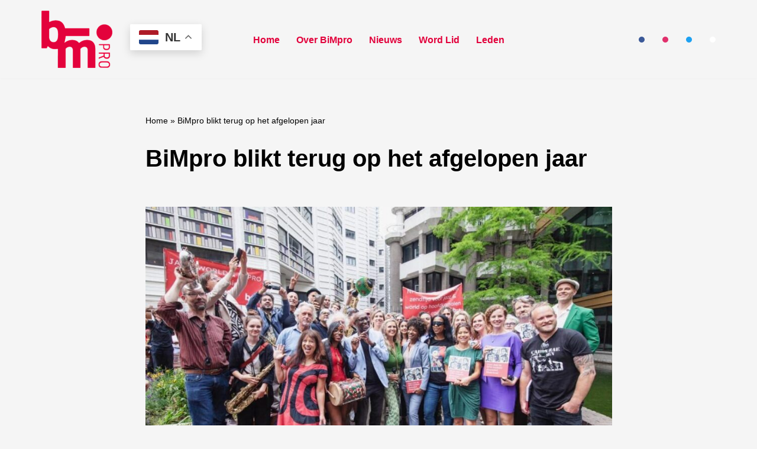

--- FILE ---
content_type: text/html; charset=UTF-8
request_url: https://bimpro.nl/bimpro-blikt-terug-op-het-afgelopen-jaar/
body_size: 18425
content:
<!DOCTYPE html>
<html lang="nl-NL">

<head>
	
	<meta charset="UTF-8">
	<meta name="viewport" content="width=device-width, initial-scale=1, minimum-scale=1">
	<link rel="profile" href="http://gmpg.org/xfn/11">
				<style>
			:root {
			--tpg-popupbar-color:#e2023c;			}

			.rt-popup-content, .md-content > .rt-md-content-holder .rt-md-content *{color:#000000!important}		</style>
		<meta name='robots' content='index, follow, max-image-preview:large, max-snippet:-1, max-video-preview:-1' />
	<style>img:is([sizes="auto" i], [sizes^="auto," i]) { contain-intrinsic-size: 3000px 1500px }</style>
	
	<!-- This site is optimized with the Yoast SEO plugin v26.1 - https://yoast.com/wordpress/plugins/seo/ -->
	<title>BiMpro blikt terug op het afgelopen jaar - Bimpro</title>
	<link rel="canonical" href="https://bimpro.nl/bimpro-blikt-terug-op-het-afgelopen-jaar/" />
	<meta property="og:locale" content="nl_NL" />
	<meta property="og:type" content="article" />
	<meta property="og:title" content="BiMpro blikt terug op het afgelopen jaar - Bimpro" />
	<meta property="og:description" content="November 2022 December 2022 Januari &nbsp;2023 Februari 2023 Maart &nbsp;2023 April 2023 Mei 2023 Juni 2023 &nbsp;Juli 2023 &nbsp; Augustus 2023 September 2023 Oktober 2023 November 2023 December 2023" />
	<meta property="og:url" content="https://bimpro.nl/bimpro-blikt-terug-op-het-afgelopen-jaar/" />
	<meta property="og:site_name" content="Bimpro" />
	<meta property="article:published_time" content="2023-12-13T14:43:58+00:00" />
	<meta property="article:modified_time" content="2023-12-13T15:48:52+00:00" />
	<meta property="og:image" content="https://bimpro.nl/wp-content/uploads/2023/12/PHOTO-2023-07-02-01-03-02.jpg" />
	<meta property="og:image:width" content="1024" />
	<meta property="og:image:height" content="672" />
	<meta property="og:image:type" content="image/jpeg" />
	<meta name="author" content="Jurriaan" />
	<meta name="twitter:card" content="summary_large_image" />
	<meta name="twitter:label1" content="Geschreven door" />
	<meta name="twitter:data1" content="Jurriaan" />
	<meta name="twitter:label2" content="Geschatte leestijd" />
	<meta name="twitter:data2" content="2 minuten" />
	<script type="application/ld+json" class="yoast-schema-graph">{"@context":"https://schema.org","@graph":[{"@type":"WebPage","@id":"https://bimpro.nl/bimpro-blikt-terug-op-het-afgelopen-jaar/","url":"https://bimpro.nl/bimpro-blikt-terug-op-het-afgelopen-jaar/","name":"BiMpro blikt terug op het afgelopen jaar - Bimpro","isPartOf":{"@id":"https://bimpro.nl/#website"},"primaryImageOfPage":{"@id":"https://bimpro.nl/bimpro-blikt-terug-op-het-afgelopen-jaar/#primaryimage"},"image":{"@id":"https://bimpro.nl/bimpro-blikt-terug-op-het-afgelopen-jaar/#primaryimage"},"thumbnailUrl":"https://bimpro.nl/wp-content/uploads/2023/12/PHOTO-2023-07-02-01-03-02.jpg","datePublished":"2023-12-13T14:43:58+00:00","dateModified":"2023-12-13T15:48:52+00:00","author":{"@id":"https://bimpro.nl/#/schema/person/a5c3782f131303a73a9a8ea53b4a8e31"},"breadcrumb":{"@id":"https://bimpro.nl/bimpro-blikt-terug-op-het-afgelopen-jaar/#breadcrumb"},"inLanguage":"nl-NL","potentialAction":[{"@type":"ReadAction","target":["https://bimpro.nl/bimpro-blikt-terug-op-het-afgelopen-jaar/"]}]},{"@type":"ImageObject","inLanguage":"nl-NL","@id":"https://bimpro.nl/bimpro-blikt-terug-op-het-afgelopen-jaar/#primaryimage","url":"https://bimpro.nl/wp-content/uploads/2023/12/PHOTO-2023-07-02-01-03-02.jpg","contentUrl":"https://bimpro.nl/wp-content/uploads/2023/12/PHOTO-2023-07-02-01-03-02.jpg","width":1024,"height":672},{"@type":"BreadcrumbList","@id":"https://bimpro.nl/bimpro-blikt-terug-op-het-afgelopen-jaar/#breadcrumb","itemListElement":[{"@type":"ListItem","position":1,"name":"Home","item":"https://bimpro.nl/"},{"@type":"ListItem","position":2,"name":"BiMpro blikt terug op het afgelopen jaar"}]},{"@type":"WebSite","@id":"https://bimpro.nl/#website","url":"https://bimpro.nl/","name":"Bimpro","description":"Beroepsvereniging Improviserende musici","potentialAction":[{"@type":"SearchAction","target":{"@type":"EntryPoint","urlTemplate":"https://bimpro.nl/?s={search_term_string}"},"query-input":{"@type":"PropertyValueSpecification","valueRequired":true,"valueName":"search_term_string"}}],"inLanguage":"nl-NL"},{"@type":"Person","@id":"https://bimpro.nl/#/schema/person/a5c3782f131303a73a9a8ea53b4a8e31","name":"Jurriaan","image":{"@type":"ImageObject","inLanguage":"nl-NL","@id":"https://bimpro.nl/#/schema/person/image/","url":"https://secure.gravatar.com/avatar/8de2b71b4d641ee1a6634030c26ef28635bbb2b6d93f1f6de07f03c649fe6f94?s=96&d=mm&r=g","contentUrl":"https://secure.gravatar.com/avatar/8de2b71b4d641ee1a6634030c26ef28635bbb2b6d93f1f6de07f03c649fe6f94?s=96&d=mm&r=g","caption":"Jurriaan"},"url":"https://bimpro.nl/author/jurriaan/"}]}</script>
	<!-- / Yoast SEO plugin. -->


<link rel="alternate" type="application/rss+xml" title="Bimpro &raquo; feed" href="https://bimpro.nl/feed/" />
<link rel="alternate" type="application/rss+xml" title="Bimpro &raquo; reacties feed" href="https://bimpro.nl/comments/feed/" />
<script>
window._wpemojiSettings = {"baseUrl":"https:\/\/s.w.org\/images\/core\/emoji\/16.0.1\/72x72\/","ext":".png","svgUrl":"https:\/\/s.w.org\/images\/core\/emoji\/16.0.1\/svg\/","svgExt":".svg","source":{"concatemoji":"https:\/\/bimpro.nl\/wp-includes\/js\/wp-emoji-release.min.js?ver=6.8.3"}};
/*! This file is auto-generated */
!function(s,n){var o,i,e;function c(e){try{var t={supportTests:e,timestamp:(new Date).valueOf()};sessionStorage.setItem(o,JSON.stringify(t))}catch(e){}}function p(e,t,n){e.clearRect(0,0,e.canvas.width,e.canvas.height),e.fillText(t,0,0);var t=new Uint32Array(e.getImageData(0,0,e.canvas.width,e.canvas.height).data),a=(e.clearRect(0,0,e.canvas.width,e.canvas.height),e.fillText(n,0,0),new Uint32Array(e.getImageData(0,0,e.canvas.width,e.canvas.height).data));return t.every(function(e,t){return e===a[t]})}function u(e,t){e.clearRect(0,0,e.canvas.width,e.canvas.height),e.fillText(t,0,0);for(var n=e.getImageData(16,16,1,1),a=0;a<n.data.length;a++)if(0!==n.data[a])return!1;return!0}function f(e,t,n,a){switch(t){case"flag":return n(e,"\ud83c\udff3\ufe0f\u200d\u26a7\ufe0f","\ud83c\udff3\ufe0f\u200b\u26a7\ufe0f")?!1:!n(e,"\ud83c\udde8\ud83c\uddf6","\ud83c\udde8\u200b\ud83c\uddf6")&&!n(e,"\ud83c\udff4\udb40\udc67\udb40\udc62\udb40\udc65\udb40\udc6e\udb40\udc67\udb40\udc7f","\ud83c\udff4\u200b\udb40\udc67\u200b\udb40\udc62\u200b\udb40\udc65\u200b\udb40\udc6e\u200b\udb40\udc67\u200b\udb40\udc7f");case"emoji":return!a(e,"\ud83e\udedf")}return!1}function g(e,t,n,a){var r="undefined"!=typeof WorkerGlobalScope&&self instanceof WorkerGlobalScope?new OffscreenCanvas(300,150):s.createElement("canvas"),o=r.getContext("2d",{willReadFrequently:!0}),i=(o.textBaseline="top",o.font="600 32px Arial",{});return e.forEach(function(e){i[e]=t(o,e,n,a)}),i}function t(e){var t=s.createElement("script");t.src=e,t.defer=!0,s.head.appendChild(t)}"undefined"!=typeof Promise&&(o="wpEmojiSettingsSupports",i=["flag","emoji"],n.supports={everything:!0,everythingExceptFlag:!0},e=new Promise(function(e){s.addEventListener("DOMContentLoaded",e,{once:!0})}),new Promise(function(t){var n=function(){try{var e=JSON.parse(sessionStorage.getItem(o));if("object"==typeof e&&"number"==typeof e.timestamp&&(new Date).valueOf()<e.timestamp+604800&&"object"==typeof e.supportTests)return e.supportTests}catch(e){}return null}();if(!n){if("undefined"!=typeof Worker&&"undefined"!=typeof OffscreenCanvas&&"undefined"!=typeof URL&&URL.createObjectURL&&"undefined"!=typeof Blob)try{var e="postMessage("+g.toString()+"("+[JSON.stringify(i),f.toString(),p.toString(),u.toString()].join(",")+"));",a=new Blob([e],{type:"text/javascript"}),r=new Worker(URL.createObjectURL(a),{name:"wpTestEmojiSupports"});return void(r.onmessage=function(e){c(n=e.data),r.terminate(),t(n)})}catch(e){}c(n=g(i,f,p,u))}t(n)}).then(function(e){for(var t in e)n.supports[t]=e[t],n.supports.everything=n.supports.everything&&n.supports[t],"flag"!==t&&(n.supports.everythingExceptFlag=n.supports.everythingExceptFlag&&n.supports[t]);n.supports.everythingExceptFlag=n.supports.everythingExceptFlag&&!n.supports.flag,n.DOMReady=!1,n.readyCallback=function(){n.DOMReady=!0}}).then(function(){return e}).then(function(){var e;n.supports.everything||(n.readyCallback(),(e=n.source||{}).concatemoji?t(e.concatemoji):e.wpemoji&&e.twemoji&&(t(e.twemoji),t(e.wpemoji)))}))}((window,document),window._wpemojiSettings);
</script>
<style id='wp-emoji-styles-inline-css'>

	img.wp-smiley, img.emoji {
		display: inline !important;
		border: none !important;
		box-shadow: none !important;
		height: 1em !important;
		width: 1em !important;
		margin: 0 0.07em !important;
		vertical-align: -0.1em !important;
		background: none !important;
		padding: 0 !important;
	}
</style>
<link rel='stylesheet' id='wp-block-library-css' href='https://bimpro.nl/wp-includes/css/dist/block-library/style.min.css?ver=6.8.3' media='all' />
<style id='classic-theme-styles-inline-css'>
/*! This file is auto-generated */
.wp-block-button__link{color:#fff;background-color:#32373c;border-radius:9999px;box-shadow:none;text-decoration:none;padding:calc(.667em + 2px) calc(1.333em + 2px);font-size:1.125em}.wp-block-file__button{background:#32373c;color:#fff;text-decoration:none}
</style>
<style id='vpb-video-style-inline-css'>
.dashicons{font-family:dashicons!important}.wp-block-vpb-video *{box-sizing:border-box}.wp-block-vpb-video .vpbVideoPlayer{margin:0 auto;max-width:100%;overflow:hidden}.wp-block-vpb-video .vpbVideoPlayer .videoWrapper button{color:#fff!important}.wp-block-vpb-video .vpbVideoPlayer .plyr input[type=range]::-webkit-slider-runnable-track{box-shadow:none}.wp-block-vpb-video .vpbVideoPlayer .plyr input[type=range]::-moz-range-track{box-shadow:none}.wp-block-vpb-video .vpbVideoPlayer .plyr input[type=range]::-ms-track{box-shadow:none}

</style>
<link rel='stylesheet' id='plyr-css' href='https://bimpro.nl/wp-content/plugins/video-player-block/assets/css/plyr.css?ver=3.6.12' media='all' />
<style id='global-styles-inline-css'>
:root{--wp--preset--aspect-ratio--square: 1;--wp--preset--aspect-ratio--4-3: 4/3;--wp--preset--aspect-ratio--3-4: 3/4;--wp--preset--aspect-ratio--3-2: 3/2;--wp--preset--aspect-ratio--2-3: 2/3;--wp--preset--aspect-ratio--16-9: 16/9;--wp--preset--aspect-ratio--9-16: 9/16;--wp--preset--color--black: #000000;--wp--preset--color--cyan-bluish-gray: #abb8c3;--wp--preset--color--white: #ffffff;--wp--preset--color--pale-pink: #f78da7;--wp--preset--color--vivid-red: #cf2e2e;--wp--preset--color--luminous-vivid-orange: #ff6900;--wp--preset--color--luminous-vivid-amber: #fcb900;--wp--preset--color--light-green-cyan: #7bdcb5;--wp--preset--color--vivid-green-cyan: #00d084;--wp--preset--color--pale-cyan-blue: #8ed1fc;--wp--preset--color--vivid-cyan-blue: #0693e3;--wp--preset--color--vivid-purple: #9b51e0;--wp--preset--color--neve-link-color: var(--nv-primary-accent);--wp--preset--color--neve-link-hover-color: var(--nv-secondary-accent);--wp--preset--color--nv-site-bg: var(--nv-site-bg);--wp--preset--color--nv-light-bg: var(--nv-light-bg);--wp--preset--color--nv-dark-bg: var(--nv-dark-bg);--wp--preset--color--neve-text-color: var(--nv-text-color);--wp--preset--color--nv-text-dark-bg: var(--nv-text-dark-bg);--wp--preset--color--nv-c-1: var(--nv-c-1);--wp--preset--color--nv-c-2: var(--nv-c-2);--wp--preset--gradient--vivid-cyan-blue-to-vivid-purple: linear-gradient(135deg,rgba(6,147,227,1) 0%,rgb(155,81,224) 100%);--wp--preset--gradient--light-green-cyan-to-vivid-green-cyan: linear-gradient(135deg,rgb(122,220,180) 0%,rgb(0,208,130) 100%);--wp--preset--gradient--luminous-vivid-amber-to-luminous-vivid-orange: linear-gradient(135deg,rgba(252,185,0,1) 0%,rgba(255,105,0,1) 100%);--wp--preset--gradient--luminous-vivid-orange-to-vivid-red: linear-gradient(135deg,rgba(255,105,0,1) 0%,rgb(207,46,46) 100%);--wp--preset--gradient--very-light-gray-to-cyan-bluish-gray: linear-gradient(135deg,rgb(238,238,238) 0%,rgb(169,184,195) 100%);--wp--preset--gradient--cool-to-warm-spectrum: linear-gradient(135deg,rgb(74,234,220) 0%,rgb(151,120,209) 20%,rgb(207,42,186) 40%,rgb(238,44,130) 60%,rgb(251,105,98) 80%,rgb(254,248,76) 100%);--wp--preset--gradient--blush-light-purple: linear-gradient(135deg,rgb(255,206,236) 0%,rgb(152,150,240) 100%);--wp--preset--gradient--blush-bordeaux: linear-gradient(135deg,rgb(254,205,165) 0%,rgb(254,45,45) 50%,rgb(107,0,62) 100%);--wp--preset--gradient--luminous-dusk: linear-gradient(135deg,rgb(255,203,112) 0%,rgb(199,81,192) 50%,rgb(65,88,208) 100%);--wp--preset--gradient--pale-ocean: linear-gradient(135deg,rgb(255,245,203) 0%,rgb(182,227,212) 50%,rgb(51,167,181) 100%);--wp--preset--gradient--electric-grass: linear-gradient(135deg,rgb(202,248,128) 0%,rgb(113,206,126) 100%);--wp--preset--gradient--midnight: linear-gradient(135deg,rgb(2,3,129) 0%,rgb(40,116,252) 100%);--wp--preset--font-size--small: 13px;--wp--preset--font-size--medium: 20px;--wp--preset--font-size--large: 36px;--wp--preset--font-size--x-large: 42px;--wp--preset--spacing--20: 0.44rem;--wp--preset--spacing--30: 0.67rem;--wp--preset--spacing--40: 1rem;--wp--preset--spacing--50: 1.5rem;--wp--preset--spacing--60: 2.25rem;--wp--preset--spacing--70: 3.38rem;--wp--preset--spacing--80: 5.06rem;--wp--preset--shadow--natural: 6px 6px 9px rgba(0, 0, 0, 0.2);--wp--preset--shadow--deep: 12px 12px 50px rgba(0, 0, 0, 0.4);--wp--preset--shadow--sharp: 6px 6px 0px rgba(0, 0, 0, 0.2);--wp--preset--shadow--outlined: 6px 6px 0px -3px rgba(255, 255, 255, 1), 6px 6px rgba(0, 0, 0, 1);--wp--preset--shadow--crisp: 6px 6px 0px rgba(0, 0, 0, 1);}:where(.is-layout-flex){gap: 0.5em;}:where(.is-layout-grid){gap: 0.5em;}body .is-layout-flex{display: flex;}.is-layout-flex{flex-wrap: wrap;align-items: center;}.is-layout-flex > :is(*, div){margin: 0;}body .is-layout-grid{display: grid;}.is-layout-grid > :is(*, div){margin: 0;}:where(.wp-block-columns.is-layout-flex){gap: 2em;}:where(.wp-block-columns.is-layout-grid){gap: 2em;}:where(.wp-block-post-template.is-layout-flex){gap: 1.25em;}:where(.wp-block-post-template.is-layout-grid){gap: 1.25em;}.has-black-color{color: var(--wp--preset--color--black) !important;}.has-cyan-bluish-gray-color{color: var(--wp--preset--color--cyan-bluish-gray) !important;}.has-white-color{color: var(--wp--preset--color--white) !important;}.has-pale-pink-color{color: var(--wp--preset--color--pale-pink) !important;}.has-vivid-red-color{color: var(--wp--preset--color--vivid-red) !important;}.has-luminous-vivid-orange-color{color: var(--wp--preset--color--luminous-vivid-orange) !important;}.has-luminous-vivid-amber-color{color: var(--wp--preset--color--luminous-vivid-amber) !important;}.has-light-green-cyan-color{color: var(--wp--preset--color--light-green-cyan) !important;}.has-vivid-green-cyan-color{color: var(--wp--preset--color--vivid-green-cyan) !important;}.has-pale-cyan-blue-color{color: var(--wp--preset--color--pale-cyan-blue) !important;}.has-vivid-cyan-blue-color{color: var(--wp--preset--color--vivid-cyan-blue) !important;}.has-vivid-purple-color{color: var(--wp--preset--color--vivid-purple) !important;}.has-neve-link-color-color{color: var(--wp--preset--color--neve-link-color) !important;}.has-neve-link-hover-color-color{color: var(--wp--preset--color--neve-link-hover-color) !important;}.has-nv-site-bg-color{color: var(--wp--preset--color--nv-site-bg) !important;}.has-nv-light-bg-color{color: var(--wp--preset--color--nv-light-bg) !important;}.has-nv-dark-bg-color{color: var(--wp--preset--color--nv-dark-bg) !important;}.has-neve-text-color-color{color: var(--wp--preset--color--neve-text-color) !important;}.has-nv-text-dark-bg-color{color: var(--wp--preset--color--nv-text-dark-bg) !important;}.has-nv-c-1-color{color: var(--wp--preset--color--nv-c-1) !important;}.has-nv-c-2-color{color: var(--wp--preset--color--nv-c-2) !important;}.has-black-background-color{background-color: var(--wp--preset--color--black) !important;}.has-cyan-bluish-gray-background-color{background-color: var(--wp--preset--color--cyan-bluish-gray) !important;}.has-white-background-color{background-color: var(--wp--preset--color--white) !important;}.has-pale-pink-background-color{background-color: var(--wp--preset--color--pale-pink) !important;}.has-vivid-red-background-color{background-color: var(--wp--preset--color--vivid-red) !important;}.has-luminous-vivid-orange-background-color{background-color: var(--wp--preset--color--luminous-vivid-orange) !important;}.has-luminous-vivid-amber-background-color{background-color: var(--wp--preset--color--luminous-vivid-amber) !important;}.has-light-green-cyan-background-color{background-color: var(--wp--preset--color--light-green-cyan) !important;}.has-vivid-green-cyan-background-color{background-color: var(--wp--preset--color--vivid-green-cyan) !important;}.has-pale-cyan-blue-background-color{background-color: var(--wp--preset--color--pale-cyan-blue) !important;}.has-vivid-cyan-blue-background-color{background-color: var(--wp--preset--color--vivid-cyan-blue) !important;}.has-vivid-purple-background-color{background-color: var(--wp--preset--color--vivid-purple) !important;}.has-neve-link-color-background-color{background-color: var(--wp--preset--color--neve-link-color) !important;}.has-neve-link-hover-color-background-color{background-color: var(--wp--preset--color--neve-link-hover-color) !important;}.has-nv-site-bg-background-color{background-color: var(--wp--preset--color--nv-site-bg) !important;}.has-nv-light-bg-background-color{background-color: var(--wp--preset--color--nv-light-bg) !important;}.has-nv-dark-bg-background-color{background-color: var(--wp--preset--color--nv-dark-bg) !important;}.has-neve-text-color-background-color{background-color: var(--wp--preset--color--neve-text-color) !important;}.has-nv-text-dark-bg-background-color{background-color: var(--wp--preset--color--nv-text-dark-bg) !important;}.has-nv-c-1-background-color{background-color: var(--wp--preset--color--nv-c-1) !important;}.has-nv-c-2-background-color{background-color: var(--wp--preset--color--nv-c-2) !important;}.has-black-border-color{border-color: var(--wp--preset--color--black) !important;}.has-cyan-bluish-gray-border-color{border-color: var(--wp--preset--color--cyan-bluish-gray) !important;}.has-white-border-color{border-color: var(--wp--preset--color--white) !important;}.has-pale-pink-border-color{border-color: var(--wp--preset--color--pale-pink) !important;}.has-vivid-red-border-color{border-color: var(--wp--preset--color--vivid-red) !important;}.has-luminous-vivid-orange-border-color{border-color: var(--wp--preset--color--luminous-vivid-orange) !important;}.has-luminous-vivid-amber-border-color{border-color: var(--wp--preset--color--luminous-vivid-amber) !important;}.has-light-green-cyan-border-color{border-color: var(--wp--preset--color--light-green-cyan) !important;}.has-vivid-green-cyan-border-color{border-color: var(--wp--preset--color--vivid-green-cyan) !important;}.has-pale-cyan-blue-border-color{border-color: var(--wp--preset--color--pale-cyan-blue) !important;}.has-vivid-cyan-blue-border-color{border-color: var(--wp--preset--color--vivid-cyan-blue) !important;}.has-vivid-purple-border-color{border-color: var(--wp--preset--color--vivid-purple) !important;}.has-neve-link-color-border-color{border-color: var(--wp--preset--color--neve-link-color) !important;}.has-neve-link-hover-color-border-color{border-color: var(--wp--preset--color--neve-link-hover-color) !important;}.has-nv-site-bg-border-color{border-color: var(--wp--preset--color--nv-site-bg) !important;}.has-nv-light-bg-border-color{border-color: var(--wp--preset--color--nv-light-bg) !important;}.has-nv-dark-bg-border-color{border-color: var(--wp--preset--color--nv-dark-bg) !important;}.has-neve-text-color-border-color{border-color: var(--wp--preset--color--neve-text-color) !important;}.has-nv-text-dark-bg-border-color{border-color: var(--wp--preset--color--nv-text-dark-bg) !important;}.has-nv-c-1-border-color{border-color: var(--wp--preset--color--nv-c-1) !important;}.has-nv-c-2-border-color{border-color: var(--wp--preset--color--nv-c-2) !important;}.has-vivid-cyan-blue-to-vivid-purple-gradient-background{background: var(--wp--preset--gradient--vivid-cyan-blue-to-vivid-purple) !important;}.has-light-green-cyan-to-vivid-green-cyan-gradient-background{background: var(--wp--preset--gradient--light-green-cyan-to-vivid-green-cyan) !important;}.has-luminous-vivid-amber-to-luminous-vivid-orange-gradient-background{background: var(--wp--preset--gradient--luminous-vivid-amber-to-luminous-vivid-orange) !important;}.has-luminous-vivid-orange-to-vivid-red-gradient-background{background: var(--wp--preset--gradient--luminous-vivid-orange-to-vivid-red) !important;}.has-very-light-gray-to-cyan-bluish-gray-gradient-background{background: var(--wp--preset--gradient--very-light-gray-to-cyan-bluish-gray) !important;}.has-cool-to-warm-spectrum-gradient-background{background: var(--wp--preset--gradient--cool-to-warm-spectrum) !important;}.has-blush-light-purple-gradient-background{background: var(--wp--preset--gradient--blush-light-purple) !important;}.has-blush-bordeaux-gradient-background{background: var(--wp--preset--gradient--blush-bordeaux) !important;}.has-luminous-dusk-gradient-background{background: var(--wp--preset--gradient--luminous-dusk) !important;}.has-pale-ocean-gradient-background{background: var(--wp--preset--gradient--pale-ocean) !important;}.has-electric-grass-gradient-background{background: var(--wp--preset--gradient--electric-grass) !important;}.has-midnight-gradient-background{background: var(--wp--preset--gradient--midnight) !important;}.has-small-font-size{font-size: var(--wp--preset--font-size--small) !important;}.has-medium-font-size{font-size: var(--wp--preset--font-size--medium) !important;}.has-large-font-size{font-size: var(--wp--preset--font-size--large) !important;}.has-x-large-font-size{font-size: var(--wp--preset--font-size--x-large) !important;}
:where(.wp-block-post-template.is-layout-flex){gap: 1.25em;}:where(.wp-block-post-template.is-layout-grid){gap: 1.25em;}
:where(.wp-block-columns.is-layout-flex){gap: 2em;}:where(.wp-block-columns.is-layout-grid){gap: 2em;}
:root :where(.wp-block-pullquote){font-size: 1.5em;line-height: 1.6;}
</style>
<link rel='stylesheet' id='social-widget-css' href='https://bimpro.nl/wp-content/plugins/social-media-widget/social_widget.css?ver=6.8.3' media='all' />
<link rel='stylesheet' id='rt-fontawsome-css' href='https://bimpro.nl/wp-content/plugins/the-post-grid/assets/vendor/font-awesome/css/font-awesome.min.css?ver=7.8.5' media='all' />
<link rel='stylesheet' id='rt-tpg-css' href='https://bimpro.nl/wp-content/plugins/the-post-grid-pro/assets/css/thepostgrid.min.css?ver=7.7.9' media='all' />
<link rel='stylesheet' id='neve-style-css' href='https://bimpro.nl/wp-content/themes/neve/style-main-new.min.css?ver=4.0.1' media='all' />
<style id='neve-style-inline-css'>
.nv-meta-list li.meta:not(:last-child):after { content:"/" }.nv-meta-list .no-mobile{
			display:none;
		}.nv-meta-list li.last::after{
			content: ""!important;
		}@media (min-width: 769px) {
			.nv-meta-list .no-mobile {
				display: inline-block;
			}
			.nv-meta-list li.last:not(:last-child)::after {
		 		content: "/" !important;
			}
		}
.nav-ul li .caret svg, .nav-ul li .caret img{width:var(--smiconsize, 0.5em);height:var(--smiconsize, 0.5em);}
                .nv-menu-animation-fade:not(.menu-mobile) > .menu-item > .sub-menu,
                .nv-menu-animation-fade:not(.menu-mobile) > .menu-item > .sub-menu .sub-menu {
                      opacity: 0;
                      visibility: hidden;
                      transition: opacity ease-in-out .3s;
                 }
                
                .nv-menu-animation-fade:not(.menu-mobile) > .menu-item:focus > .sub-menu, .nv-menu-animation-fade:not(.menu-mobile) > .menu-item:hover > .sub-menu, .nv-menu-animation-fade:not(.menu-mobile) > .menu-item .menu-item:focus > .sub-menu, .nv-menu-animation-fade:not(.menu-mobile) > .menu-item .menu-item:hover > .sub-menu {
                      opacity: 1;
                      visibility: visible;
                      transition: opacity ease-in-out .3s;
                }.nav-ul .sub-menu li {border-style: var(--itembstyle);}
 :root{ --container: 748px;--postwidth:100%; --primarybtnbg: var(--nv-primary-accent); --primarybtnhoverbg: var(--nv-primary-accent); --primarybtncolor: #fff; --secondarybtncolor: var(--nv-primary-accent); --primarybtnhovercolor: #fff; --secondarybtnhovercolor: var(--nv-primary-accent);--primarybtnborderradius:3px;--secondarybtnborderradius:3px;--secondarybtnborderwidth:3px;--btnpadding:13px 15px;--primarybtnpadding:13px 15px;--secondarybtnpadding:calc(13px - 3px) calc(15px - 3px); --bodyfontfamily: Tahoma,Geneva,sans-serif; --bodyfontsize: 15px; --bodylineheight: 1.6; --bodyletterspacing: 0px; --bodyfontweight: 400; --headingsfontfamily: Tahoma,Geneva,sans-serif; --h1fontsize: 36px; --h1fontweight: 700; --h1lineheight: 1.2; --h1letterspacing: 0px; --h1texttransform: none; --h2fontsize: 28px; --h2fontweight: 700; --h2lineheight: 1.3; --h2letterspacing: 0px; --h2texttransform: none; --h3fontsize: 24px; --h3fontweight: 700; --h3lineheight: 1.4; --h3letterspacing: 0px; --h3texttransform: none; --h4fontsize: 20px; --h4fontweight: 700; --h4lineheight: 1.6; --h4letterspacing: 0px; --h4texttransform: none; --h5fontsize: 16px; --h5fontweight: 700; --h5lineheight: 1.6; --h5letterspacing: 0px; --h5texttransform: none; --h6fontsize: 14px; --h6fontweight: 700; --h6lineheight: 1.6; --h6letterspacing: 0px; --h6texttransform: none;--formfieldborderwidth:2px;--formfieldborderradius:3px; --formfieldbgcolor: var(--nv-site-bg); --formfieldbordercolor: #dddddd; --formfieldcolor: var(--nv-text-color);--formfieldpadding:10px 12px; } .nv-index-posts{ --borderradius:0px; } .single-post-container .alignfull > [class*="__inner-container"], .single-post-container .alignwide > [class*="__inner-container"]{ max-width:718px } .nv-meta-list{ --avatarsize: 20px; } .single .nv-meta-list{ --avatarsize: 20px; } .nv-post-cover{ --height: 250px;--padding:40px 15px;--justify: flex-start; --textalign: left; --valign: center; } .nv-post-cover .nv-title-meta-wrap, .nv-page-title-wrap, .entry-header{ --textalign: left; } .nv-is-boxed.nv-title-meta-wrap{ --padding:40px 15px; --bgcolor: var(--nv-dark-bg); } .nv-overlay{ --opacity: 50; --blendmode: normal; } .nv-is-boxed.nv-comments-wrap{ --padding:20px; } .nv-is-boxed.comment-respond{ --padding:20px; } .single:not(.single-product), .page{ --c-vspace:0 0 0 0;; } .global-styled{ --bgcolor: var(--nv-site-bg); } .header-top{ --rowbcolor: var(--nv-light-bg); --color: var(--nv-text-color); --bgcolor: var(--nv-site-bg); } .header-main{ --rowbcolor: var(--nv-light-bg); --color: var(--nv-text-color); --bgcolor: var(--nv-site-bg); } .header-bottom{ --rowbcolor: var(--nv-light-bg); --color: var(--nv-text-color); --bgcolor: var(--nv-site-bg); } .builder-item--logo{ --maxwidth: 120px; --fs: 24px;--padding:10px 0;--margin:0; --textalign: left;--justify: flex-start; } .builder-item--primary-menu{ --color: #e2023c; --hovercolor: #000000; --hovertextcolor: var(--nv-text-color); --activecolor: #070707; --spacing: 20px; --height: 25px; --smiconsize: 7px;--padding:0;--margin:0; --fontsize: 1em; --lineheight: 1.6em; --letterspacing: 0px; --fontweight: 600; --texttransform: none; --iconsize: 1em; } .builder-item--primary-menu .sub-menu{ --alignment: 0; --justify: center; --bstyle: none; --itembstyle: none; } .hfg-is-group.has-primary-menu .inherit-ff{ --inheritedfw: 600; } .builder-item--custom_html{ --padding:0;--margin:0; --fontsize: 1em; --lineheight: 1.6; --letterspacing: 0px; --fontweight: 500; --texttransform: none; --iconsize: 1em; --textalign: left;--justify: flex-start; } .builder-item--primary-menu_2{ --hovercolor: var(--nv-secondary-accent); --hovertextcolor: var(--nv-text-color); --activecolor: var(--nv-primary-accent); --spacing: 20px; --height: 25px; --smiconsize: 7px;--padding:0;--margin:0; --fontsize: 1em; --lineheight: 1.6; --letterspacing: 0px; --fontweight: 500; --texttransform: none; --iconsize: 1em; } .builder-item--primary-menu_2 .sub-menu{ --bstyle: none; --itembstyle: none; } .hfg-is-group.has-primary-menu_2 .inherit-ff{ --inheritedfw: 500; } .builder-item--social_icons{ --spacing: 10px; --borderradius: 5px; --icon-size: 18px;--padding:0;--margin:0; } .footer-top-inner .row{ grid-template-columns:1fr 1fr 1fr; --valign: flex-start; } .footer-top{ --rowbcolor: var(--nv-light-bg); --color: var(--nv-text-color); --bgcolor: var(--nv-site-bg); } .footer-main-inner .row{ grid-template-columns:1fr 1fr 1fr; --valign: flex-start; } .footer-main{ --rowbcolor: var(--nv-light-bg); --color: var(--nv-text-color); --bgcolor: var(--nv-site-bg); } .footer-bottom-inner .row{ grid-template-columns:1fr 1fr 1fr; --valign: flex-start; } .footer-bottom{ --rowbcolor: var(--nv-light-bg); --color: var(--nv-text-dark-bg); --bgcolor: var(--nv-dark-bg); } .builder-item--footer-one-widgets{ --padding:0;--margin:0; --textalign: left;--justify: flex-start; } .page_header-top{ --rowbcolor: var(--nv-light-bg); --color: var(--nv-text-color); --bgcolor: var(--nv-site-bg); } .page_header-bottom{ --rowbcolor: var(--nv-light-bg); --color: var(--nv-text-color); --bgcolor: var(--nv-site-bg); } .scroll-to-top{ --color: var(--nv-text-dark-bg);--padding:8px 10px; --borderradius: 3px; --bgcolor: var(--nv-primary-accent); --hovercolor: var(--nv-text-dark-bg); --hoverbgcolor: var(--nv-primary-accent);--size:16px; } @media(min-width: 576px){ :root{ --container: 992px;--postwidth:50%;--btnpadding:13px 15px;--primarybtnpadding:13px 15px;--secondarybtnpadding:calc(13px - 3px) calc(15px - 3px); --bodyfontsize: 16px; --bodylineheight: 1.6; --bodyletterspacing: 0px; --h1fontsize: 38px; --h1lineheight: 1.2; --h1letterspacing: 0px; --h2fontsize: 30px; --h2lineheight: 1.2; --h2letterspacing: 0px; --h3fontsize: 26px; --h3lineheight: 1.4; --h3letterspacing: 0px; --h4fontsize: 22px; --h4lineheight: 1.5; --h4letterspacing: 0px; --h5fontsize: 18px; --h5lineheight: 1.6; --h5letterspacing: 0px; --h6fontsize: 14px; --h6lineheight: 1.6; --h6letterspacing: 0px; } .single-post-container .alignfull > [class*="__inner-container"], .single-post-container .alignwide > [class*="__inner-container"]{ max-width:962px } .nv-meta-list{ --avatarsize: 20px; } .single .nv-meta-list{ --avatarsize: 20px; } .nv-post-cover{ --height: 320px;--padding:60px 30px;--justify: flex-start; --textalign: left; --valign: center; } .nv-post-cover .nv-title-meta-wrap, .nv-page-title-wrap, .entry-header{ --textalign: left; } .nv-is-boxed.nv-title-meta-wrap{ --padding:60px 30px; } .nv-is-boxed.nv-comments-wrap{ --padding:30px; } .nv-is-boxed.comment-respond{ --padding:30px; } .single:not(.single-product), .page{ --c-vspace:0 0 0 0;; } .builder-item--logo{ --maxwidth: 120px; --fs: 24px;--padding:10px 0;--margin:0; --textalign: left;--justify: flex-start; } .builder-item--primary-menu{ --spacing: 20px; --height: 25px; --smiconsize: 7px;--padding:0;--margin:0; --fontsize: 1em; --lineheight: 1.6em; --letterspacing: 0px; --iconsize: 1em; } .builder-item--primary-menu .sub-menu{ --justify: left; } .builder-item--custom_html{ --padding:0;--margin:0; --fontsize: 1em; --lineheight: 1.6; --letterspacing: 0px; --iconsize: 1em; --textalign: left;--justify: flex-start; } .builder-item--primary-menu_2{ --spacing: 20px; --height: 25px; --smiconsize: 7px;--padding:0;--margin:0; --fontsize: 1em; --lineheight: 1.6; --letterspacing: 0px; --iconsize: 1em; } .builder-item--social_icons{ --spacing: 10px; --borderradius: 5px; --icon-size: 18px;--padding:0;--margin:0; } .builder-item--footer-one-widgets{ --padding:0;--margin:0; --textalign: left;--justify: flex-start; } .scroll-to-top{ --padding:8px 10px;--size:16px; } }@media(min-width: 960px){ :root{ --container: 1170px;--postwidth:33.333333333333%;--btnpadding:13px 15px;--primarybtnpadding:13px 15px;--secondarybtnpadding:calc(13px - 3px) calc(15px - 3px); --bodyfontsize: 16px; --bodylineheight: 1.7; --bodyletterspacing: 0px; --h1fontsize: 40px; --h1lineheight: 1.1; --h1letterspacing: 0px; --h2fontsize: 32px; --h2lineheight: 1.2; --h2letterspacing: 0px; --h3fontsize: 28px; --h3lineheight: 1.4; --h3letterspacing: 0px; --h4fontsize: 24px; --h4lineheight: 1.5; --h4letterspacing: 0px; --h5fontsize: 20px; --h5lineheight: 1.6; --h5letterspacing: 0px; --h6fontsize: 16px; --h6lineheight: 1.6; --h6letterspacing: 0px; } body:not(.single):not(.archive):not(.blog):not(.search):not(.error404) .neve-main > .container .col, body.post-type-archive-course .neve-main > .container .col, body.post-type-archive-llms_membership .neve-main > .container .col{ max-width: 100%; } body:not(.single):not(.archive):not(.blog):not(.search):not(.error404) .nv-sidebar-wrap, body.post-type-archive-course .nv-sidebar-wrap, body.post-type-archive-llms_membership .nv-sidebar-wrap{ max-width: 0%; } .neve-main > .archive-container .nv-index-posts.col{ max-width: 100%; } .neve-main > .archive-container .nv-sidebar-wrap{ max-width: 0%; } .neve-main > .single-post-container .nv-single-post-wrap.col{ max-width: 70%; } .single-post-container .alignfull > [class*="__inner-container"], .single-post-container .alignwide > [class*="__inner-container"]{ max-width:789px } .container-fluid.single-post-container .alignfull > [class*="__inner-container"], .container-fluid.single-post-container .alignwide > [class*="__inner-container"]{ max-width:calc(70% + 15px) } .neve-main > .single-post-container .nv-sidebar-wrap{ max-width: 30%; } .nv-meta-list{ --avatarsize: 20px; } .single .nv-meta-list{ --avatarsize: 20px; } .nv-post-cover{ --height: 400px;--padding:60px 40px;--justify: flex-start; --textalign: left; --valign: center; } .nv-post-cover .nv-title-meta-wrap, .nv-page-title-wrap, .entry-header{ --textalign: left; } .nv-is-boxed.nv-title-meta-wrap{ --padding:60px 40px; } .nv-is-boxed.nv-comments-wrap{ --padding:40px; } .nv-is-boxed.comment-respond{ --padding:40px; } .single:not(.single-product), .page{ --c-vspace:0 0 0 0;; } .builder-item--logo{ --maxwidth: 120px; --fs: 24px;--padding:10px 0;--margin:0; --textalign: left;--justify: flex-start; } .builder-item--primary-menu{ --spacing: 20px; --height: 25px; --smiconsize: 7px;--padding:0;--margin:0; --fontsize: 1em; --lineheight: 1.6em; --letterspacing: 0px; --iconsize: 1em; } .builder-item--custom_html{ --padding:0;--margin:0; --fontsize: 1em; --lineheight: 1.6; --letterspacing: 0px; --iconsize: 1em; --textalign: left;--justify: flex-start; } .builder-item--primary-menu_2{ --spacing: 20px; --height: 25px; --smiconsize: 7px;--padding:0;--margin:0; --fontsize: 1em; --lineheight: 1.6; --letterspacing: 0px; --iconsize: 1em; } .builder-item--social_icons{ --spacing: 30px; --borderradius: 5px; --icon-size: 40px;--padding:0;--margin:0; } .builder-item--footer-one-widgets{ --padding:0;--margin:0; --textalign: left;--justify: flex-start; } .scroll-to-top{ --padding:8px 10px;--size:16px; } }.scroll-to-top {right: 20px; border: none; position: fixed; bottom: 30px; display: none; opacity: 0; visibility: hidden; transition: opacity 0.3s ease-in-out, visibility 0.3s ease-in-out; align-items: center; justify-content: center; z-index: 999; } @supports (-webkit-overflow-scrolling: touch) { .scroll-to-top { bottom: 74px; } } .scroll-to-top.image { background-position: center; } .scroll-to-top .scroll-to-top-image { width: 100%; height: 100%; } .scroll-to-top .scroll-to-top-label { margin: 0; padding: 5px; } .scroll-to-top:hover { text-decoration: none; } .scroll-to-top.scroll-to-top-left {left: 20px; right: unset;} .scroll-to-top.scroll-show-mobile { display: flex; } @media (min-width: 960px) { .scroll-to-top { display: flex; } }.scroll-to-top { color: var(--color); padding: var(--padding); border-radius: var(--borderradius); background: var(--bgcolor); } .scroll-to-top:hover, .scroll-to-top:focus { color: var(--hovercolor); background: var(--hoverbgcolor); } .scroll-to-top-icon, .scroll-to-top.image .scroll-to-top-image { width: var(--size); height: var(--size); } .scroll-to-top-image { background-image: var(--bgimage); background-size: cover; }:root{--nv-primary-accent:#e2023c;--nv-secondary-accent:#000000;--nv-site-bg:#f5f5f5;--nv-light-bg:#f4f5f7;--nv-dark-bg:#121212;--nv-text-color:#000000;--nv-text-dark-bg:#ffffff;--nv-c-1:#9463ae;--nv-c-2:#be574b;--nv-fallback-ff:Tahoma, Geneva, sans-serif;}
</style>
<link rel='stylesheet' id='neve-blog-pro-css' href='https://bimpro.nl/wp-content/plugins/neve-pro-addon/includes/modules/blog_pro/assets/style.min.css?ver=3.1.2' media='all' />
<script src="https://bimpro.nl/wp-includes/js/jquery/jquery.min.js?ver=3.7.1" id="jquery-core-js"></script>
<script src="https://bimpro.nl/wp-includes/js/jquery/jquery-migrate.min.js?ver=3.4.1" id="jquery-migrate-js"></script>
<link rel="https://api.w.org/" href="https://bimpro.nl/wp-json/" /><link rel="alternate" title="JSON" type="application/json" href="https://bimpro.nl/wp-json/wp/v2/posts/5814" /><link rel="EditURI" type="application/rsd+xml" title="RSD" href="https://bimpro.nl/xmlrpc.php?rsd" />
<meta name="generator" content="WordPress 6.8.3" />
<link rel='shortlink' href='https://bimpro.nl/?p=5814' />
<link rel="alternate" title="oEmbed (JSON)" type="application/json+oembed" href="https://bimpro.nl/wp-json/oembed/1.0/embed?url=https%3A%2F%2Fbimpro.nl%2Fbimpro-blikt-terug-op-het-afgelopen-jaar%2F" />
<link rel="alternate" title="oEmbed (XML)" type="text/xml+oembed" href="https://bimpro.nl/wp-json/oembed/1.0/embed?url=https%3A%2F%2Fbimpro.nl%2Fbimpro-blikt-terug-op-het-afgelopen-jaar%2F&#038;format=xml" />
        <style>
            :root {
                --tpg-primary-color: #e2023c;
                --tpg-secondary-color: #0654c4;
                --tpg-primary-light: #c4d0ff
            }

                        body .rt-tpg-container .rt-loading,
            body #bottom-script-loader .rt-ball-clip-rotate {
                color: #0367bf !important;
            }

                    </style>
		        <style>

        </style>
        <link rel="icon" href="https://bimpro.nl/wp-content/uploads/2023/07/cropped-Bimpro-picto-32x32.jpg" sizes="32x32" />
<link rel="icon" href="https://bimpro.nl/wp-content/uploads/2023/07/cropped-Bimpro-picto-192x192.jpg" sizes="192x192" />
<link rel="apple-touch-icon" href="https://bimpro.nl/wp-content/uploads/2023/07/cropped-Bimpro-picto-180x180.jpg" />
<meta name="msapplication-TileImage" content="https://bimpro.nl/wp-content/uploads/2023/07/cropped-Bimpro-picto-270x270.jpg" />
		<style id="wp-custom-css">
			.page-id-6376 { background-color: #6e2378; }
		</style>
		
	</head>

<body  class="wp-singular post-template-default single single-post postid-5814 single-format-standard wp-theme-neve rttpg rttpg-7.8.5 radius-frontend rttpg-body-wrap metaslider-plugin  nv-blog-grid nv-sidebar-right menu_sidebar_dropdown" id="neve_body"  >
<div class="wrapper">
	
	<header class="header"  >
		<a class="neve-skip-link show-on-focus" href="#content" >
			Ga naar de inhoud		</a>
		<div id="header-grid"  class="hfg_header site-header">
	<div class="header--row header-top hide-on-mobile hide-on-tablet layout-full-contained has-center header--row"
	data-row-id="top" data-show-on="desktop">

	<div
		class="header--row-inner header-top-inner">
		<div class="container">
			<div
				class="row row--wrapper"
				data-section="hfg_header_layout_top" >
				<div class="hfg-slot left"><div class="builder-item desktop-left"><div class="item--inner builder-item--logo"
		data-section="title_tagline"
		data-item-id="logo">
	
<div class="site-logo">
	<a class="brand" href="https://bimpro.nl/" aria-label="Bimpro Beroepsvereniging Improviserende musici" rel="home"><img width="200" height="162" src="https://bimpro.nl/wp-content/uploads/2023/11/cropped-Bimpng.png" class="neve-site-logo skip-lazy" alt="" data-variant="logo" decoding="async" /></a></div>
	</div>

</div><div class="builder-item desktop-left"><div class="item--inner builder-item--custom_html"
		data-section="custom_html"
		data-item-id="custom_html">
	<div class="nv-html-content"> 	<p style="text-align: left"><div class="gtranslate_wrapper" id="gt-wrapper-27394077"></div></p>
</div>
	</div>

</div></div><div class="hfg-slot center"><div class="builder-item has-nav"><div class="item--inner builder-item--primary-menu has_menu"
		data-section="header_menu_primary"
		data-item-id="primary-menu">
	<div class="nv-nav-wrap">
	<div role="navigation" class="nav-menu-primary submenu-style-plain"
			aria-label="Primair menu">

		<ul id="nv-primary-navigation-top" class="primary-menu-ul nav-ul menu-desktop nv-menu-animation-fade"><li id="menu-item-5703" class="menu-item menu-item-type-post_type menu-item-object-page menu-item-home menu-item-5703"><div class="wrap"><a href="https://bimpro.nl/" data-ps2id-api="true">Home</a></div></li>
<li id="menu-item-5793" class="menu-item menu-item-type-post_type menu-item-object-page menu-item-5793"><div class="wrap"><a href="https://bimpro.nl/over-bimpro/" data-ps2id-api="true">Over BiMpro</a></div></li>
<li id="menu-item-5831" class="menu-item menu-item-type-post_type menu-item-object-page menu-item-5831"><div class="wrap"><a href="https://bimpro.nl/nieuws/" data-ps2id-api="true">Nieuws</a></div></li>
<li id="menu-item-5784" class="menu-item menu-item-type-post_type menu-item-object-page menu-item-5784"><div class="wrap"><a href="https://bimpro.nl/home/word-lid/" data-ps2id-api="true">Word Lid</a></div></li>
<li id="menu-item-5741" class="menu-item menu-item-type-post_type menu-item-object-page menu-item-5741"><div class="wrap"><a href="https://bimpro.nl/leden/" data-ps2id-api="true">Leden</a></div></li>
</ul>	</div>
</div>

	</div>

</div></div><div class="hfg-slot right"><div class="builder-item desktop-left"><div class="item--inner builder-item--social_icons"
		data-section="social_icons"
		data-item-id="social_icons">
	<div class="component-wrap">
	<ul class="nv-social-icons-list">
					<li>
				<a
					href="https://www.facebook.com/BimproNL/"
					 target="_blank" 					style="fill:#fff;background:#3b5998;"
					title="Facebook"
					aria-label="Facebook"
				>
					<svg width="0" height="0" viewBox="0 0 1792 1792" xmlns="http://www.w3.org/2000/svg"><path d="M1343 12v264h-157q-86 0-116 36t-30 108v189h293l-39 296h-254v759h-306v-759h-255v-296h255v-218q0-186 104-288.5t277-102.5q147 0 228 12z" /></svg>				</a>
			</li>
						<li>
				<a
					href="https://www.instagram.com/bimpro.nl/"
					 target="_blank" 					style="fill:#fff;background:#e1306c;"
					title="Instagram"
					aria-label="Instagram"
				>
					<svg width="0" height="0" viewBox="0 0 1792 1792" xmlns="http://www.w3.org/2000/svg"><path d="M1152 896q0-106-75-181t-181-75-181 75-75 181 75 181 181 75 181-75 75-181zm138 0q0 164-115 279t-279 115-279-115-115-279 115-279 279-115 279 115 115 279zm108-410q0 38-27 65t-65 27-65-27-27-65 27-65 65-27 65 27 27 65zm-502-220q-7 0-76.5-.5t-105.5 0-96.5 3-103 10-71.5 18.5q-50 20-88 58t-58 88q-11 29-18.5 71.5t-10 103-3 96.5 0 105.5.5 76.5-.5 76.5 0 105.5 3 96.5 10 103 18.5 71.5q20 50 58 88t88 58q29 11 71.5 18.5t103 10 96.5 3 105.5 0 76.5-.5 76.5.5 105.5 0 96.5-3 103-10 71.5-18.5q50-20 88-58t58-88q11-29 18.5-71.5t10-103 3-96.5 0-105.5-.5-76.5.5-76.5 0-105.5-3-96.5-10-103-18.5-71.5q-20-50-58-88t-88-58q-29-11-71.5-18.5t-103-10-96.5-3-105.5 0-76.5.5zm768 630q0 229-5 317-10 208-124 322t-322 124q-88 5-317 5t-317-5q-208-10-322-124t-124-322q-5-88-5-317t5-317q10-208 124-322t322-124q88-5 317-5t317 5q208 10 322 124t124 322q5 88 5 317z" /></svg>				</a>
			</li>
						<li>
				<a
					href="https://www.google.com/url?sa=t&#038;rct=j&#038;q=&#038;esrc=s&#038;source=web&#038;cd=&#038;cad=rja&#038;uact=8&#038;ved=2ahUKEwi3yuq5_uaCAxXngv0HHSs2A_4Q6F56BAgQEAE&#038;url=https%3A%2F%2Ftwitter.com%2Fbim_impro%3Fref_src%3Dtwsrc%255Egoogle%257Ctwcamp%255Eserp%257Ctwgr%255Eauthor&#038;usg=AOvVaw23tiRRYCmpxbs1YxVlpiyO&#038;opi=89978449"
					 target="_blank" 					style="fill:#fff;background:#1da1f2;"
					title="Twitter"
					aria-label="Twitter"
				>
					<svg width="0" height="0" viewBox="0 0 1792 1792" xmlns="http://www.w3.org/2000/svg"><path d="M1684 408q-67 98-162 167 1 14 1 42 0 130-38 259.5t-115.5 248.5-184.5 210.5-258 146-323 54.5q-271 0-496-145 35 4 78 4 225 0 401-138-105-2-188-64.5t-114-159.5q33 5 61 5 43 0 85-11-112-23-185.5-111.5t-73.5-205.5v-4q68 38 146 41-66-44-105-115t-39-154q0-88 44-163 121 149 294.5 238.5t371.5 99.5q-8-38-8-74 0-134 94.5-228.5t228.5-94.5q140 0 236 102 109-21 205-78-37 115-142 178 93-10 186-50z" /></svg>				</a>
			</li>
						<li>
				<a
					href="https://nl.linkedin.com/company/bimpronl"
					 target="_blank" 					style="fill:#0a66c2;background:#ffffff;"
					title="Linkedin"
					aria-label="Linkedin"
				>
					<svg width="0" height="0" viewBox="0 0 1792 1792" xmlns="http://www.w3.org/2000/svg"><path d="M365 1414h231v-694h-231v694zm246-908q-1-52-36-86t-93-34-94.5 34-36.5 86q0 51 35.5 85.5t92.5 34.5h1q59 0 95-34.5t36-85.5zm585 908h231v-398q0-154-73-233t-193-79q-136 0-209 117h2v-101h-231q3 66 0 694h231v-388q0-38 7-56 15-35 45-59.5t74-24.5q116 0 116 157v371zm468-998v960q0 119-84.5 203.5t-203.5 84.5h-960q-119 0-203.5-84.5t-84.5-203.5v-960q0-119 84.5-203.5t203.5-84.5h960q119 0 203.5 84.5t84.5 203.5z" /></svg>				</a>
			</li>
				</ul>
</div>
	</div>

</div></div>							</div>
		</div>
	</div>
</div>

<div class="header--row header-top hide-on-desktop layout-full-contained has-center header--row"
	data-row-id="top" data-show-on="mobile">

	<div
		class="header--row-inner header-top-inner">
		<div class="container">
			<div
				class="row row--wrapper"
				data-section="hfg_header_layout_top" >
				<div class="hfg-slot left"></div><div class="hfg-slot center"><div class="builder-item tablet-left mobile-left"><div class="item--inner builder-item--social_icons"
		data-section="social_icons"
		data-item-id="social_icons">
	<div class="component-wrap">
	<ul class="nv-social-icons-list">
					<li>
				<a
					href="https://www.facebook.com/BimproNL/"
					 target="_blank" 					style="fill:#fff;background:#3b5998;"
					title="Facebook"
					aria-label="Facebook"
				>
					<svg width="0" height="0" viewBox="0 0 1792 1792" xmlns="http://www.w3.org/2000/svg"><path d="M1343 12v264h-157q-86 0-116 36t-30 108v189h293l-39 296h-254v759h-306v-759h-255v-296h255v-218q0-186 104-288.5t277-102.5q147 0 228 12z" /></svg>				</a>
			</li>
						<li>
				<a
					href="https://www.instagram.com/bimpro.nl/"
					 target="_blank" 					style="fill:#fff;background:#e1306c;"
					title="Instagram"
					aria-label="Instagram"
				>
					<svg width="0" height="0" viewBox="0 0 1792 1792" xmlns="http://www.w3.org/2000/svg"><path d="M1152 896q0-106-75-181t-181-75-181 75-75 181 75 181 181 75 181-75 75-181zm138 0q0 164-115 279t-279 115-279-115-115-279 115-279 279-115 279 115 115 279zm108-410q0 38-27 65t-65 27-65-27-27-65 27-65 65-27 65 27 27 65zm-502-220q-7 0-76.5-.5t-105.5 0-96.5 3-103 10-71.5 18.5q-50 20-88 58t-58 88q-11 29-18.5 71.5t-10 103-3 96.5 0 105.5.5 76.5-.5 76.5 0 105.5 3 96.5 10 103 18.5 71.5q20 50 58 88t88 58q29 11 71.5 18.5t103 10 96.5 3 105.5 0 76.5-.5 76.5.5 105.5 0 96.5-3 103-10 71.5-18.5q50-20 88-58t58-88q11-29 18.5-71.5t10-103 3-96.5 0-105.5-.5-76.5.5-76.5 0-105.5-3-96.5-10-103-18.5-71.5q-20-50-58-88t-88-58q-29-11-71.5-18.5t-103-10-96.5-3-105.5 0-76.5.5zm768 630q0 229-5 317-10 208-124 322t-322 124q-88 5-317 5t-317-5q-208-10-322-124t-124-322q-5-88-5-317t5-317q10-208 124-322t322-124q88-5 317-5t317 5q208 10 322 124t124 322q5 88 5 317z" /></svg>				</a>
			</li>
						<li>
				<a
					href="https://www.google.com/url?sa=t&#038;rct=j&#038;q=&#038;esrc=s&#038;source=web&#038;cd=&#038;cad=rja&#038;uact=8&#038;ved=2ahUKEwi3yuq5_uaCAxXngv0HHSs2A_4Q6F56BAgQEAE&#038;url=https%3A%2F%2Ftwitter.com%2Fbim_impro%3Fref_src%3Dtwsrc%255Egoogle%257Ctwcamp%255Eserp%257Ctwgr%255Eauthor&#038;usg=AOvVaw23tiRRYCmpxbs1YxVlpiyO&#038;opi=89978449"
					 target="_blank" 					style="fill:#fff;background:#1da1f2;"
					title="Twitter"
					aria-label="Twitter"
				>
					<svg width="0" height="0" viewBox="0 0 1792 1792" xmlns="http://www.w3.org/2000/svg"><path d="M1684 408q-67 98-162 167 1 14 1 42 0 130-38 259.5t-115.5 248.5-184.5 210.5-258 146-323 54.5q-271 0-496-145 35 4 78 4 225 0 401-138-105-2-188-64.5t-114-159.5q33 5 61 5 43 0 85-11-112-23-185.5-111.5t-73.5-205.5v-4q68 38 146 41-66-44-105-115t-39-154q0-88 44-163 121 149 294.5 238.5t371.5 99.5q-8-38-8-74 0-134 94.5-228.5t228.5-94.5q140 0 236 102 109-21 205-78-37 115-142 178 93-10 186-50z" /></svg>				</a>
			</li>
						<li>
				<a
					href="https://nl.linkedin.com/company/bimpronl"
					 target="_blank" 					style="fill:#0a66c2;background:#ffffff;"
					title="Linkedin"
					aria-label="Linkedin"
				>
					<svg width="0" height="0" viewBox="0 0 1792 1792" xmlns="http://www.w3.org/2000/svg"><path d="M365 1414h231v-694h-231v694zm246-908q-1-52-36-86t-93-34-94.5 34-36.5 86q0 51 35.5 85.5t92.5 34.5h1q59 0 95-34.5t36-85.5zm585 908h231v-398q0-154-73-233t-193-79q-136 0-209 117h2v-101h-231q3 66 0 694h231v-388q0-38 7-56 15-35 45-59.5t74-24.5q116 0 116 157v371zm468-998v960q0 119-84.5 203.5t-203.5 84.5h-960q-119 0-203.5-84.5t-84.5-203.5v-960q0-119 84.5-203.5t203.5-84.5h960q119 0 203.5 84.5t84.5 203.5z" /></svg>				</a>
			</li>
				</ul>
</div>
	</div>

</div></div><div class="hfg-slot right"><div class="builder-item tablet-left mobile-left"><div class="item--inner builder-item--custom_html"
		data-section="custom_html"
		data-item-id="custom_html">
	<div class="nv-html-content"> 	<p style="text-align: left"><div class="gtranslate_wrapper" id="gt-wrapper-17883788"></div></p>
</div>
	</div>

</div></div>							</div>
		</div>
	</div>
</div>


<nav class="header--row header-main hide-on-desktop layout-full-contained nv-navbar has-center header--row"
	data-row-id="main" data-show-on="mobile">

	<div
		class="header--row-inner header-main-inner">
		<div class="container">
			<div
				class="row row--wrapper"
				data-section="hfg_header_layout_main" >
				<div class="hfg-slot left"></div><div class="hfg-slot center"><div class="builder-item has-nav"><div class="item--inner builder-item--primary-menu_2 has_menu"
		data-section="header_menu_primary_2"
		data-item-id="primary-menu_2">
	<div class="nv-nav-wrap">
	<div role="navigation" class="nav-menu-primary submenu-style-plain"
			aria-label="Primair menu">

		<ul id="nv-primary-navigation-main" class="primary-menu-ul nav-ul menu-mobile"><li class="menu-item menu-item-type-post_type menu-item-object-page menu-item-home menu-item-5703"><div class="wrap"><a href="https://bimpro.nl/" data-ps2id-api="true">Home</a></div></li>
<li class="menu-item menu-item-type-post_type menu-item-object-page menu-item-5793"><div class="wrap"><a href="https://bimpro.nl/over-bimpro/" data-ps2id-api="true">Over BiMpro</a></div></li>
<li class="menu-item menu-item-type-post_type menu-item-object-page menu-item-5831"><div class="wrap"><a href="https://bimpro.nl/nieuws/" data-ps2id-api="true">Nieuws</a></div></li>
<li class="menu-item menu-item-type-post_type menu-item-object-page menu-item-5784"><div class="wrap"><a href="https://bimpro.nl/home/word-lid/" data-ps2id-api="true">Word Lid</a></div></li>
<li class="menu-item menu-item-type-post_type menu-item-object-page menu-item-5741"><div class="wrap"><a href="https://bimpro.nl/leden/" data-ps2id-api="true">Leden</a></div></li>
</ul>	</div>
</div>

	</div>

</div></div><div class="hfg-slot right"></div>							</div>
		</div>
	</div>
</nav>

</div>
<div id="page-header-grid"  class="hfg_page_header page-header">
	</div>
	</header>

	<style>.is-menu-sidebar .header-menu-sidebar { visibility: visible; }.is-menu-sidebar.menu_sidebar_slide_left .header-menu-sidebar { transform: translate3d(0, 0, 0); left: 0; }.is-menu-sidebar.menu_sidebar_slide_right .header-menu-sidebar { transform: translate3d(0, 0, 0); right: 0; }.is-menu-sidebar.menu_sidebar_pull_right .header-menu-sidebar, .is-menu-sidebar.menu_sidebar_pull_left .header-menu-sidebar { transform: translateX(0); }.is-menu-sidebar.menu_sidebar_dropdown .header-menu-sidebar { height: auto; }.is-menu-sidebar.menu_sidebar_dropdown .header-menu-sidebar-inner { max-height: 400px; padding: 20px 0; }.is-menu-sidebar.menu_sidebar_full_canvas .header-menu-sidebar { opacity: 1; }.header-menu-sidebar .menu-item-nav-search:not(.floating) { pointer-events: none; }.header-menu-sidebar .menu-item-nav-search .is-menu-sidebar { pointer-events: unset; }.nav-ul li:focus-within .wrap.active + .sub-menu { opacity: 1; visibility: visible; }.nav-ul li.neve-mega-menu:focus-within .wrap.active + .sub-menu { display: grid; }.nav-ul li > .wrap { display: flex; align-items: center; position: relative; padding: 0 4px; }.nav-ul:not(.menu-mobile):not(.neve-mega-menu) > li > .wrap > a { padding-top: 1px }</style>

	
	<main id="content" class="neve-main">

	<div class="container single-post-container">
		<div class="row">
						<article id="post-5814"
					class="nv-single-post-wrap col post-5814 post type-post status-publish format-standard has-post-thumbnail hentry category-nieuws">
				<div class="entry-header" ><div class="nv-title-meta-wrap"><small class="nv--yoast-breadcrumb neve-breadcrumbs-wrapper"><span><span><a href="https://bimpro.nl/">Home</a></span> » <span class="breadcrumb_last" aria-current="page">BiMpro blikt terug op het afgelopen jaar</span></span></small><h1 class="title entry-title">BiMpro blikt terug op het afgelopen jaar</h1><ul class="nv-meta-list"></ul></div></div><div class="nv-thumb-wrap"><img width="930" height="620" src="https://bimpro.nl/wp-content/uploads/2023/12/PHOTO-2023-07-02-01-03-02-930x620.jpg" class="skip-lazy wp-post-image" alt="" decoding="async" fetchpriority="high" /></div><div class="nv-content-wrap entry-content">
<p class="has-text-align-center has-neve-link-color-color has-text-color has-link-color has-medium-font-size wp-elements-37c051d802bbd4bf09d6b0db1ffbc2d7"><strong>November 2022</strong> </p>



<ul class="wp-block-list">
<li>De samenwerking met de Kunstenbond wordt beklonken #samensterker (na ruim een jaar voorbereiding )</li>
</ul>



<ul class="wp-block-list">
<li>Voorzitter BiMpro schrijft <a href="https://www.nrc.nl/nieuws/2022/11/11/geen-jazz-op-de-npo-miskent-diversiteit-nederland-a4148019" data-type="link" data-id="https://www.nrc.nl/nieuws/2022/11/11/geen-jazz-op-de-npo-miskent-diversiteit-nederland-a4148019" target="_blank" rel="noreferrer noopener">opiniestuk</a> in NRC over het onbreken van Jazz op radio &amp; TV</li>
</ul>



<ul class="wp-block-list">
<li>Laatste maand van een&nbsp;Lustrum jaar vol verbinding, waarin we direct na de pandemie 144 leden aan betaalde optredens hielpen, en door het hele land zichtbaar waren met onze Intergenerationele BiM50 bands en BiM in de Wijk.</li>
</ul>



<figure class="wp-block-gallery has-nested-images columns-default is-cropped wp-block-gallery-1 is-layout-flex wp-block-gallery-is-layout-flex">
<figure class="wp-block-image size-large is-style-default"><img decoding="async" width="1030" height="917" data-id="5816" src="https://bimpro.nl/wp-content/uploads/2023/12/Scherm­afbeelding-2023-12-13-om-15.20.14-1030x917.png" alt="" class="wp-image-5816" srcset="https://bimpro.nl/wp-content/uploads/2023/12/Scherm­afbeelding-2023-12-13-om-15.20.14-1030x917.png 1030w, https://bimpro.nl/wp-content/uploads/2023/12/Scherm­afbeelding-2023-12-13-om-15.20.14-300x267.png 300w, https://bimpro.nl/wp-content/uploads/2023/12/Scherm­afbeelding-2023-12-13-om-15.20.14-768x683.png 768w, https://bimpro.nl/wp-content/uploads/2023/12/Scherm­afbeelding-2023-12-13-om-15.20.14.png 1454w" sizes="(max-width: 1030px) 100vw, 1030px" /></figure>



<figure class="wp-block-image size-large"><img decoding="async" width="601" height="722" data-id="5815" src="https://bimpro.nl/wp-content/uploads/2023/12/IMG_4117.jpg" alt="" class="wp-image-5815" srcset="https://bimpro.nl/wp-content/uploads/2023/12/IMG_4117.jpg 601w, https://bimpro.nl/wp-content/uploads/2023/12/IMG_4117-250x300.jpg 250w" sizes="(max-width: 601px) 100vw, 601px" /></figure>



<figure class="wp-block-image size-large"><img loading="lazy" decoding="async" width="1030" height="677" data-id="4711" src="https://bimpro.nl/wp-content/uploads/2022/05/A7S06622-kopie-@Jaap-Kroon-1030x677.jpg" alt="" class="wp-image-4711" srcset="https://bimpro.nl/wp-content/uploads/2022/05/A7S06622-kopie-@Jaap-Kroon-1030x677.jpg 1030w, https://bimpro.nl/wp-content/uploads/2022/05/A7S06622-kopie-@Jaap-Kroon-300x197.jpg 300w, https://bimpro.nl/wp-content/uploads/2022/05/A7S06622-kopie-@Jaap-Kroon-768x505.jpg 768w, https://bimpro.nl/wp-content/uploads/2022/05/A7S06622-kopie-@Jaap-Kroon-1536x1009.jpg 1536w, https://bimpro.nl/wp-content/uploads/2022/05/A7S06622-kopie-@Jaap-Kroon-1500x986.jpg 1500w, https://bimpro.nl/wp-content/uploads/2022/05/A7S06622-kopie-@Jaap-Kroon-705x463.jpg 705w, https://bimpro.nl/wp-content/uploads/2022/05/A7S06622-kopie-@Jaap-Kroon.jpg 1569w" sizes="auto, (max-width: 1030px) 100vw, 1030px" /></figure>
</figure>



<p class="has-text-align-center has-neve-link-color-color has-text-color has-link-color has-medium-font-size wp-elements-c4560ae67217057d2f3f410ea88cbae2"><strong>December 2022 </strong></p>



<ul class="wp-block-list">
<li>Eerste gesprek met NPO top op Mediapark&nbsp;Hilversum met &#8216;papieren&#8217;- versie protestboek ( 100 gebundelde brieven)</li>
</ul>



<p class="has-text-align-center has-neve-link-color-color has-text-color has-link-color has-medium-font-size wp-elements-486464b5605df6787927d0c1beaf0b04"><strong>Januari &nbsp;2023 </strong></p>



<ul class="wp-block-list">
<li>Ontmoeting met de Staatssecrearis van Cultuur en Media Gunay Uslu voor eerste Ronde Tafel gesprek Jazz/Impro en aanbieding 1e druk Protestboek ( 150 brieven) *Naamsverandering in BiMpro&nbsp;</li>
</ul>


<div class="wp-block-image">
<figure class="aligncenter size-full is-resized"><img loading="lazy" decoding="async" width="1024" height="676" src="https://bimpro.nl/wp-content/uploads/2023/12/PHOTO-2023-01-24-18-49-45.jpg" alt="" class="wp-image-5817" style="width:442px;height:auto" srcset="https://bimpro.nl/wp-content/uploads/2023/12/PHOTO-2023-01-24-18-49-45.jpg 1024w, https://bimpro.nl/wp-content/uploads/2023/12/PHOTO-2023-01-24-18-49-45-300x198.jpg 300w, https://bimpro.nl/wp-content/uploads/2023/12/PHOTO-2023-01-24-18-49-45-768x507.jpg 768w" sizes="auto, (max-width: 1024px) 100vw, 1024px" /></figure></div>


<p class="has-text-align-center has-neve-link-color-color has-text-color has-link-color has-medium-font-size wp-elements-877b82b0b24c882c9b2c9a87f4362ffa"><strong>Februari 2023 </strong></p>



<ul class="wp-block-list">
<li>Contacteren podia en festivals &nbsp;en conservatoria voor meer ondersteuning en hun &nbsp;schrijven richting NPO ( 200 brieven)</li>
</ul>



<p class="has-text-align-center has-neve-link-color-color has-text-color has-link-color has-medium-font-size wp-elements-812203fb2df99aa50937965b1ce17abc"><strong>Maart &nbsp;2023</strong></p>



<ul class="wp-block-list">
<li>Succesvolle&nbsp;<em>First NL Women in Jazz</em>&nbsp;event&nbsp;met 105 vrouwelijke artiesten, boekers, promotors&nbsp;en podia</li>
</ul>


<div class="wp-block-image">
<figure class="aligncenter size-large is-resized"><img loading="lazy" decoding="async" width="1030" height="687" src="https://bimpro.nl/wp-content/uploads/2023/03/028f63b2-0fbc-6843-298c-bb66f04677e9-1030x687.jpg" alt="" class="wp-image-5341" style="width:465px;height:auto" srcset="https://bimpro.nl/wp-content/uploads/2023/03/028f63b2-0fbc-6843-298c-bb66f04677e9-1030x687.jpg 1030w, https://bimpro.nl/wp-content/uploads/2023/03/028f63b2-0fbc-6843-298c-bb66f04677e9-300x200.jpg 300w, https://bimpro.nl/wp-content/uploads/2023/03/028f63b2-0fbc-6843-298c-bb66f04677e9-768x512.jpg 768w, https://bimpro.nl/wp-content/uploads/2023/03/028f63b2-0fbc-6843-298c-bb66f04677e9-1536x1025.jpg 1536w, https://bimpro.nl/wp-content/uploads/2023/03/028f63b2-0fbc-6843-298c-bb66f04677e9-1500x1000.jpg 1500w, https://bimpro.nl/wp-content/uploads/2023/03/028f63b2-0fbc-6843-298c-bb66f04677e9-705x470.jpg 705w, https://bimpro.nl/wp-content/uploads/2023/03/028f63b2-0fbc-6843-298c-bb66f04677e9.jpg 2048w" sizes="auto, (max-width: 1030px) 100vw, 1030px" /></figure></div>


<p class="has-text-align-center has-neve-link-color-color has-text-color has-link-color has-medium-font-size wp-elements-2b02a50c7b75d47b0bafb2709c0b10a7"><strong>April 2023</strong> </p>



<ul class="wp-block-list">
<li>BiMpro stelt het Female Voice Quotum van 20% in voor een verhoogde zichtbaarheid en hoorbaarheid van jazzvrouwen</li>
</ul>



<ul class="wp-block-list">
<li>Eerste Ketentafel van Jazz/World/ impro overleg</li>
</ul>



<ul class="wp-block-list">
<li><a href="https://www.vjme.eu" data-type="link" data-id="https://www.vjme.eu" target="_blank" rel="noreferrer noopener">VJME</a> ( Voice for Jazzmusicians in Europe) wordt&nbsp;geïnstitutionaliseerd&nbsp;</li>
</ul>



<p class="has-text-align-center has-neve-link-color-color has-text-color has-link-color has-medium-font-size wp-elements-a4206025f4dda075bf3a7e2a77094b15"><strong>Mei 2023</strong></p>



<ul class="wp-block-list">
<li>Tweede Ronde Tafel Gesprek op Ministerie van Onderwijs Cultuur&nbsp;&amp; Wetenschappen over Jazz/World /Impro &amp; Cultureel Erfgoed&nbsp;</li>
</ul>



<ul class="wp-block-list">
<li>Vergaderingen met De Concertzender over Jazz op Concertzender</li>
</ul>



<p class="has-text-align-center has-neve-link-color-color has-text-color has-link-color has-medium-font-size wp-elements-5b789f8b88e721ffe7559655095abd4c"><strong>Juni 2023</strong></p>



<ul class="wp-block-list">
<li>Protestmars op Mediapark NPO Hilversum&nbsp;&amp; &nbsp;</li>
</ul>



<ul class="wp-block-list">
<li>Protestmars&nbsp;voor de Tweede Kamer in den Haag met 150 jazzmusici &nbsp;&nbsp;</li>
</ul>



<ul class="wp-block-list">
<li>Petitie &amp;&nbsp;&nbsp;Protestboek aangeboden aan alle culturele beleidmakers Tweede Kamer ( 266 brieven)</li>
</ul>



<figure class="wp-block-gallery has-nested-images columns-default is-cropped wp-block-gallery-2 is-layout-flex wp-block-gallery-is-layout-flex">
<figure class="wp-block-image size-large"><img loading="lazy" decoding="async" width="1030" height="579" data-id="5443" src="https://bimpro.nl/wp-content/uploads/2023/06/BimPro_Protestactie-27-juni__DSC6677_m_Photo-Sophie-Conin-1030x579.jpg" alt="" class="wp-image-5443" srcset="https://bimpro.nl/wp-content/uploads/2023/06/BimPro_Protestactie-27-juni__DSC6677_m_Photo-Sophie-Conin-1030x579.jpg 1030w, https://bimpro.nl/wp-content/uploads/2023/06/BimPro_Protestactie-27-juni__DSC6677_m_Photo-Sophie-Conin-300x169.jpg 300w, https://bimpro.nl/wp-content/uploads/2023/06/BimPro_Protestactie-27-juni__DSC6677_m_Photo-Sophie-Conin-768x432.jpg 768w, https://bimpro.nl/wp-content/uploads/2023/06/BimPro_Protestactie-27-juni__DSC6677_m_Photo-Sophie-Conin-1536x864.jpg 1536w, https://bimpro.nl/wp-content/uploads/2023/06/BimPro_Protestactie-27-juni__DSC6677_m_Photo-Sophie-Conin-2048x1152.jpg 2048w, https://bimpro.nl/wp-content/uploads/2023/06/BimPro_Protestactie-27-juni__DSC6677_m_Photo-Sophie-Conin-1500x843.jpg 1500w, https://bimpro.nl/wp-content/uploads/2023/06/BimPro_Protestactie-27-juni__DSC6677_m_Photo-Sophie-Conin-705x396.jpg 705w" sizes="auto, (max-width: 1030px) 100vw, 1030px" /></figure>



<figure class="wp-block-image size-large"><img loading="lazy" decoding="async" width="1030" height="579" data-id="5442" src="https://bimpro.nl/wp-content/uploads/2023/06/c2bdd8ea-c47a-dc55-255c-038a4506d7b4-1030x579.jpg" alt="" class="wp-image-5442" srcset="https://bimpro.nl/wp-content/uploads/2023/06/c2bdd8ea-c47a-dc55-255c-038a4506d7b4-1030x579.jpg 1030w, https://bimpro.nl/wp-content/uploads/2023/06/c2bdd8ea-c47a-dc55-255c-038a4506d7b4-300x169.jpg 300w, https://bimpro.nl/wp-content/uploads/2023/06/c2bdd8ea-c47a-dc55-255c-038a4506d7b4-768x432.jpg 768w, https://bimpro.nl/wp-content/uploads/2023/06/c2bdd8ea-c47a-dc55-255c-038a4506d7b4-705x397.jpg 705w, https://bimpro.nl/wp-content/uploads/2023/06/c2bdd8ea-c47a-dc55-255c-038a4506d7b4.jpg 1200w" sizes="auto, (max-width: 1030px) 100vw, 1030px" /></figure>



<figure class="wp-block-image size-large"><img loading="lazy" decoding="async" width="1030" height="687" data-id="5441" src="https://bimpro.nl/wp-content/uploads/2023/06/a3082eea-e0a9-a8b4-c64a-1586ebcb3fbe-1-1030x687.jpg" alt="" class="wp-image-5441" srcset="https://bimpro.nl/wp-content/uploads/2023/06/a3082eea-e0a9-a8b4-c64a-1586ebcb3fbe-1-1030x687.jpg 1030w, https://bimpro.nl/wp-content/uploads/2023/06/a3082eea-e0a9-a8b4-c64a-1586ebcb3fbe-1-300x200.jpg 300w, https://bimpro.nl/wp-content/uploads/2023/06/a3082eea-e0a9-a8b4-c64a-1586ebcb3fbe-1-768x512.jpg 768w, https://bimpro.nl/wp-content/uploads/2023/06/a3082eea-e0a9-a8b4-c64a-1586ebcb3fbe-1-705x470.jpg 705w, https://bimpro.nl/wp-content/uploads/2023/06/a3082eea-e0a9-a8b4-c64a-1586ebcb3fbe-1.jpg 1200w" sizes="auto, (max-width: 1030px) 100vw, 1030px" /></figure>
</figure>



<p class="has-text-align-center has-neve-link-color-color has-text-color has-link-color has-medium-font-size wp-elements-596645430217bd87b5ef4adefffb3e64"><strong>&nbsp;Juli 2023 </strong>&nbsp;</p>



<ul class="wp-block-list">
<li>Bezoek gewapend met&nbsp;diversiteits-taart aan Raad van bestuur en NPO Top in Hilversum</li>
</ul>


<div class="wp-block-image">
<figure class="aligncenter size-large is-resized"><img loading="lazy" decoding="async" width="1030" height="628" src="https://bimpro.nl/wp-content/uploads/2023/07/Fleurine-snijdt-taart-aan-waarvan-een-kwart-gereserveerd-is-voor-Jazz-en-wereldmuziek-Foto-Rembrandt-Frerichs-1030x628.jpg" alt="" class="wp-image-5466" style="width:441px;height:auto" srcset="https://bimpro.nl/wp-content/uploads/2023/07/Fleurine-snijdt-taart-aan-waarvan-een-kwart-gereserveerd-is-voor-Jazz-en-wereldmuziek-Foto-Rembrandt-Frerichs-1030x628.jpg 1030w, https://bimpro.nl/wp-content/uploads/2023/07/Fleurine-snijdt-taart-aan-waarvan-een-kwart-gereserveerd-is-voor-Jazz-en-wereldmuziek-Foto-Rembrandt-Frerichs-300x183.jpg 300w, https://bimpro.nl/wp-content/uploads/2023/07/Fleurine-snijdt-taart-aan-waarvan-een-kwart-gereserveerd-is-voor-Jazz-en-wereldmuziek-Foto-Rembrandt-Frerichs-768x468.jpg 768w, https://bimpro.nl/wp-content/uploads/2023/07/Fleurine-snijdt-taart-aan-waarvan-een-kwart-gereserveerd-is-voor-Jazz-en-wereldmuziek-Foto-Rembrandt-Frerichs-1536x936.jpg 1536w, https://bimpro.nl/wp-content/uploads/2023/07/Fleurine-snijdt-taart-aan-waarvan-een-kwart-gereserveerd-is-voor-Jazz-en-wereldmuziek-Foto-Rembrandt-Frerichs-2048x1248.jpg 2048w, https://bimpro.nl/wp-content/uploads/2023/07/Fleurine-snijdt-taart-aan-waarvan-een-kwart-gereserveerd-is-voor-Jazz-en-wereldmuziek-Foto-Rembrandt-Frerichs-1500x914.jpg 1500w, https://bimpro.nl/wp-content/uploads/2023/07/Fleurine-snijdt-taart-aan-waarvan-een-kwart-gereserveerd-is-voor-Jazz-en-wereldmuziek-Foto-Rembrandt-Frerichs-705x430.jpg 705w" sizes="auto, (max-width: 1030px) 100vw, 1030px" /></figure></div>


<p class="has-text-align-center has-neve-link-color-color has-text-color has-link-color has-medium-font-size wp-elements-c4f4ee91b4f5ba9497ed7a8bac196e94"><strong>Augustus 2023</strong></p>



<ul class="wp-block-list">
<li>BIMpro Women in Jazznight Amersfoort World Jazz Festival</li>
</ul>



<ul class="wp-block-list">
<li>Uitnodiging Premiere diner&nbsp;NPO culturele jaar opening</li>
</ul>



<ul class="wp-block-list">
<li>Paradiso debat &nbsp;Kunsten 92/ cultuurpolitiek</li>
</ul>


<div class="wp-block-image">
<figure class="aligncenter size-large is-resized"><img loading="lazy" decoding="async" width="1030" height="687" src="https://bimpro.nl/wp-content/uploads/2023/12/Afrt-W-Jazz-2023-www.denozem.com-155-1030x687.jpg" alt="" class="wp-image-5819" style="width:465px;height:auto" srcset="https://bimpro.nl/wp-content/uploads/2023/12/Afrt-W-Jazz-2023-www.denozem.com-155-1030x687.jpg 1030w, https://bimpro.nl/wp-content/uploads/2023/12/Afrt-W-Jazz-2023-www.denozem.com-155-300x200.jpg 300w, https://bimpro.nl/wp-content/uploads/2023/12/Afrt-W-Jazz-2023-www.denozem.com-155-768x512.jpg 768w, https://bimpro.nl/wp-content/uploads/2023/12/Afrt-W-Jazz-2023-www.denozem.com-155-1536x1024.jpg 1536w, https://bimpro.nl/wp-content/uploads/2023/12/Afrt-W-Jazz-2023-www.denozem.com-155-1200x800.jpg 1200w, https://bimpro.nl/wp-content/uploads/2023/12/Afrt-W-Jazz-2023-www.denozem.com-155-930x620.jpg 930w, https://bimpro.nl/wp-content/uploads/2023/12/Afrt-W-Jazz-2023-www.denozem.com-155.jpg 1920w" sizes="auto, (max-width: 1030px) 100vw, 1030px" /></figure></div>


<p class="has-text-align-center has-neve-link-color-color has-text-color has-link-color has-medium-font-size wp-elements-8fd8add10a3d4b59ab1d06ebb8a87de2"><strong>September 2023</strong></p>



<ul class="wp-block-list">
<li>KB&nbsp;neemt voortouw &nbsp;in bijeenkomst over Artificial Intelligence (AI)</li>
</ul>



<ul class="wp-block-list">
<li>CAO onderhandelingen voor docerende musici BVM&nbsp;</li>
</ul>



<ul class="wp-block-list">
<li>Voorzitter schrijft kritische beschouwing over de verregaande internationalisering NL conservatoria</li>
</ul>



<p class="has-text-align-center has-neve-link-color-color has-text-color has-link-color has-medium-font-size wp-elements-90fe373f54847379d0cea7c228dea62d"><strong>Oktober 2023 </strong></p>



<ul class="wp-block-list">
<li>Vergadering met Directeur Media OC&amp;W</li>
</ul>



<ul class="wp-block-list">
<li>Vergadering voorzitter BiMpro met NPO Video ( TV) top</li>
</ul>



<p class="has-text-align-center has-neve-link-color-color has-text-color has-link-color has-medium-font-size wp-elements-4f0a08a942bc0c91d8209db1ef9adbb7"><strong>November 2023</strong></p>



<ul class="wp-block-list">
<li>Tweede Ketentafel Jazz /World/ Impro /Contemporary over fairpay</li>
</ul>



<ul class="wp-block-list">
<li>BiMpro initieert met KB&nbsp;samenwerking Muziekvakgroepen Pop &amp; Contemporary</li>
</ul>



<ul class="wp-block-list">
<li>ALV instemmen extra bestuurskracht!</li>
</ul>



<p class="has-text-align-center has-neve-link-color-color has-text-color has-link-color has-medium-font-size wp-elements-c28608829437a79e700b5d1eb0fc0152"><strong>December 2023 </strong></p>



<ul class="wp-block-list">
<li>BiMpro bestuursvergadering bij de familie Mehldau thuis NB:Het BiMpro bestuur verwelkomde 2 nieuwe bestuursleden, Charllotte Karlstedt &amp; Jelle Oortman Gerlings en verder is een gloednieuw BiMpro Social Media Team sinds afgelopen zomer verantwoordelijk voor 50 posts waarbij vele BiMpro leden in het zonnetje werden gezet met Bio&#8217;s en hun protest quotes- dus we gaan volle kracht vooruit 2024 in!</li>
</ul>


<div class="wp-block-image">
<figure class="aligncenter size-full is-resized"><img loading="lazy" decoding="async" width="1024" height="768" src="https://bimpro.nl/wp-content/uploads/2023/12/PHOTO-2023-11-30-18-40-14.jpg" alt="" class="wp-image-5820" style="width:453px;height:auto" srcset="https://bimpro.nl/wp-content/uploads/2023/12/PHOTO-2023-11-30-18-40-14.jpg 1024w, https://bimpro.nl/wp-content/uploads/2023/12/PHOTO-2023-11-30-18-40-14-300x225.jpg 300w, https://bimpro.nl/wp-content/uploads/2023/12/PHOTO-2023-11-30-18-40-14-768x576.jpg 768w" sizes="auto, (max-width: 1024px) 100vw, 1024px" /></figure></div></div>
<div id="comments" class="comments-area">
	</div>
			</article>
					</div>
	</div>

</main><!--/.neve-main-->

<button tabindex="0" id="scroll-to-top" class="scroll-to-top scroll-to-top-right  scroll-show-mobile icon" aria-label="Scroll to Top"><svg class="scroll-to-top-icon" aria-hidden="true" role="img" xmlns="http://www.w3.org/2000/svg" width="15" height="15" viewBox="0 0 15 15"><rect width="15" height="15" fill="none"/><path fill="currentColor" d="M2,8.48l-.65-.65a.71.71,0,0,1,0-1L7,1.14a.72.72,0,0,1,1,0l5.69,5.7a.71.71,0,0,1,0,1L13,8.48a.71.71,0,0,1-1,0L8.67,4.94v8.42a.7.7,0,0,1-.7.7H7a.7.7,0,0,1-.7-.7V4.94L3,8.47a.7.7,0,0,1-1,0Z"/></svg></button><footer class="site-footer" id="site-footer"  >
	<div class="hfg_footer">
		<div class="footer--row footer-top hide-on-mobile hide-on-tablet layout-full-contained"
	id="cb-row--footer-desktop-top"
	data-row-id="top" data-show-on="desktop">
	<div
		class="footer--row-inner footer-top-inner footer-content-wrap">
		<div class="container">
			<div
				class="hfg-grid nv-footer-content hfg-grid-top row--wrapper row "
				data-section="hfg_footer_layout_top" >
				<div class="hfg-slot left"></div><div class="hfg-slot c-left"><div class="builder-item desktop-left tablet-left mobile-left"><div class="item--inner builder-item--footer-one-widgets"
		data-section="neve_sidebar-widgets-footer-one-widgets"
		data-item-id="footer-one-widgets">
		<div class="widget-area">
		<div id="block-2" class="widget widget_block widget_text">
<p class="has-text-align-center"><strong>Beroepsvereniging van Improviserende Musici (BiMpro)</strong><br><br><strong><a href="mailto:bestuur@bimpro.nl" target="_blank" rel="noreferrer noopener">bestuur@bimpro.nl</a></strong></p>
</div>	</div>
	</div>

</div></div><div class="hfg-slot center"></div>							</div>
		</div>
	</div>
</div>

<div class="footer--row footer-top hide-on-desktop layout-full-contained"
	id="cb-row--footer-mobile-top"
	data-row-id="top" data-show-on="mobile">
	<div
		class="footer--row-inner footer-top-inner footer-content-wrap">
		<div class="container">
			<div
				class="hfg-grid nv-footer-content hfg-grid-top row--wrapper row "
				data-section="hfg_footer_layout_top" >
				<div class="hfg-slot left"></div><div class="hfg-slot c-left"><div class="builder-item desktop-left tablet-left mobile-left"><div class="item--inner builder-item--footer-one-widgets"
		data-section="neve_sidebar-widgets-footer-one-widgets"
		data-item-id="footer-one-widgets">
		<div class="widget-area">
		<div id="block-2" class="widget widget_block widget_text">
<p class="has-text-align-center"><strong>Beroepsvereniging van Improviserende Musici (BiMpro)</strong><br><br><strong><a href="mailto:bestuur@bimpro.nl" target="_blank" rel="noreferrer noopener">bestuur@bimpro.nl</a></strong></p>
</div>	</div>
	</div>

</div></div><div class="hfg-slot center"></div>							</div>
		</div>
	</div>
</div>

	</div>
</footer>

</div><!--/.wrapper-->
<script type="speculationrules">
{"prefetch":[{"source":"document","where":{"and":[{"href_matches":"\/*"},{"not":{"href_matches":["\/wp-*.php","\/wp-admin\/*","\/wp-content\/uploads\/*","\/wp-content\/*","\/wp-content\/plugins\/*","\/wp-content\/themes\/neve\/*","\/*\\?(.+)"]}},{"not":{"selector_matches":"a[rel~=\"nofollow\"]"}},{"not":{"selector_matches":".no-prefetch, .no-prefetch a"}}]},"eagerness":"conservative"}]}
</script>
            <script>
                jQuery(document).ready(function () {

                    jQuery(".rttpg-toc-main-wrapper").each(function () {
                        jQuery(this).css({'opacity': 1})
                        jQuery(this).parent().css({'display': 'block'})
                    })

                    jQuery('body').on("click", ".tpg-toc-collapseable-btn", function () {
                        jQuery(this).toggleClass("collapsed");
                        jQuery(this).closest(".tpg-table-of-contents-wrapper").find(".rttpg-toc-inner").slideToggle(300);
                    });

                    jQuery(".tpg-table-of-contents-wrapper a").on('click', function (event) {
                        var hash = this.hash;
                        if (hash !== "") {
                            event.preventDefault();
                            jQuery(".tpg-table-of-contents-wrapper a").removeClass('rttpg-toc-active');
                            jQuery(this).closest('li').addClass('rttpg-toc-active');
                            jQuery('html, body').animate({
                                scrollTop: (jQuery(hash).offset().top - 150)
                            }, 500, function () {
                                jQuery(hash).addClass('rttpg-toc-active');
                                setTimeout(function () {
                                    jQuery(hash).removeClass('rttpg-toc-active');
                                }, 800)
                            });
                        }
                    });


                })
            </script>
			<style id='core-block-supports-inline-css'>
.wp-elements-37c051d802bbd4bf09d6b0db1ffbc2d7 a:where(:not(.wp-element-button)){color:var(--wp--preset--color--neve-link-color);}.wp-elements-c4560ae67217057d2f3f410ea88cbae2 a:where(:not(.wp-element-button)){color:var(--wp--preset--color--neve-link-color);}.wp-elements-486464b5605df6787927d0c1beaf0b04 a:where(:not(.wp-element-button)){color:var(--wp--preset--color--neve-link-color);}.wp-elements-877b82b0b24c882c9b2c9a87f4362ffa a:where(:not(.wp-element-button)){color:var(--wp--preset--color--neve-link-color);}.wp-elements-812203fb2df99aa50937965b1ce17abc a:where(:not(.wp-element-button)){color:var(--wp--preset--color--neve-link-color);}.wp-elements-2b02a50c7b75d47b0bafb2709c0b10a7 a:where(:not(.wp-element-button)){color:var(--wp--preset--color--neve-link-color);}.wp-elements-a4206025f4dda075bf3a7e2a77094b15 a:where(:not(.wp-element-button)){color:var(--wp--preset--color--neve-link-color);}.wp-elements-5b789f8b88e721ffe7559655095abd4c a:where(:not(.wp-element-button)){color:var(--wp--preset--color--neve-link-color);}.wp-elements-596645430217bd87b5ef4adefffb3e64 a:where(:not(.wp-element-button)){color:var(--wp--preset--color--neve-link-color);}.wp-elements-c4f4ee91b4f5ba9497ed7a8bac196e94 a:where(:not(.wp-element-button)){color:var(--wp--preset--color--neve-link-color);}.wp-elements-8fd8add10a3d4b59ab1d06ebb8a87de2 a:where(:not(.wp-element-button)){color:var(--wp--preset--color--neve-link-color);}.wp-elements-90fe373f54847379d0cea7c228dea62d a:where(:not(.wp-element-button)){color:var(--wp--preset--color--neve-link-color);}.wp-elements-4f0a08a942bc0c91d8209db1ef9adbb7 a:where(:not(.wp-element-button)){color:var(--wp--preset--color--neve-link-color);}.wp-elements-c28608829437a79e700b5d1eb0fc0152 a:where(:not(.wp-element-button)){color:var(--wp--preset--color--neve-link-color);}.wp-block-gallery.wp-block-gallery-1{--wp--style--unstable-gallery-gap:var( --wp--style--gallery-gap-default, var( --gallery-block--gutter-size, var( --wp--style--block-gap, 0.5em ) ) );gap:var( --wp--style--gallery-gap-default, var( --gallery-block--gutter-size, var( --wp--style--block-gap, 0.5em ) ) );}.wp-block-gallery.wp-block-gallery-2{--wp--style--unstable-gallery-gap:var( --wp--style--gallery-gap-default, var( --gallery-block--gutter-size, var( --wp--style--block-gap, 0.5em ) ) );gap:var( --wp--style--gallery-gap-default, var( --gallery-block--gutter-size, var( --wp--style--block-gap, 0.5em ) ) );}
</style>
<script id="page-scroll-to-id-plugin-script-js-extra">
var mPS2id_params = {"instances":{"mPS2id_instance_0":{"selector":"a[href*='#']:not([href='#'])","autoSelectorMenuLinks":"true","excludeSelector":"a[href^='#tab-'], a[href^='#tabs-'], a[data-toggle]:not([data-toggle='tooltip']), a[data-slide], a[data-vc-tabs], a[data-vc-accordion], a.screen-reader-text.skip-link","scrollSpeed":800,"autoScrollSpeed":"true","scrollEasing":"easeInOutQuint","scrollingEasing":"easeOutQuint","forceScrollEasing":"false","pageEndSmoothScroll":"true","stopScrollOnUserAction":"false","autoCorrectScroll":"false","autoCorrectScrollExtend":"false","layout":"vertical","offset":0,"dummyOffset":"false","highlightSelector":"","clickedClass":"mPS2id-clicked","targetClass":"mPS2id-target","highlightClass":"mPS2id-highlight","forceSingleHighlight":"false","keepHighlightUntilNext":"false","highlightByNextTarget":"false","appendHash":"false","scrollToHash":"true","scrollToHashForAll":"true","scrollToHashDelay":0,"scrollToHashUseElementData":"true","scrollToHashRemoveUrlHash":"false","disablePluginBelow":0,"adminDisplayWidgetsId":"true","adminTinyMCEbuttons":"true","unbindUnrelatedClickEvents":"false","unbindUnrelatedClickEventsSelector":"","normalizeAnchorPointTargets":"false","encodeLinks":"false"}},"total_instances":"1","shortcode_class":"_ps2id"};
</script>
<script src="https://bimpro.nl/wp-content/plugins/page-scroll-to-id/js/page-scroll-to-id.min.js?ver=1.7.9" id="page-scroll-to-id-plugin-script-js"></script>
<script id="neve-script-js-extra">
var NeveProperties = {"ajaxurl":"https:\/\/bimpro.nl\/wp-admin\/admin-ajax.php","nonce":"01e3a6bff9","isRTL":"","isCustomize":""};
</script>
<script src="https://bimpro.nl/wp-content/themes/neve/assets/js/build/modern/frontend.js?ver=4.0.1" id="neve-script-js" async></script>
<script id="neve-script-js-after">
	var html = document.documentElement;
	var theme = html.getAttribute('data-neve-theme') || 'light';
	var variants = {"logo":{"light":{"src":"https:\/\/bimpro.nl\/wp-content\/uploads\/2023\/11\/cropped-Bimpng.png","srcset":false,"sizes":"(max-width: 200px) 100vw, 200px"},"dark":{"src":"https:\/\/bimpro.nl\/wp-content\/uploads\/2023\/11\/cropped-Bimpng.png","srcset":false,"sizes":"(max-width: 200px) 100vw, 200px"},"same":true},"logo_2":{"light":{"src":false,"srcset":false,"sizes":false},"dark":{"src":false,"srcset":false,"sizes":false},"same":true}};

	function setCurrentTheme( theme ) {
		var pictures = document.getElementsByClassName( 'neve-site-logo' );
		for(var i = 0; i<pictures.length; i++) {
			var picture = pictures.item(i);
			if( ! picture ) {
				continue;
			};
			var fileExt = picture.src.slice((Math.max(0, picture.src.lastIndexOf(".")) || Infinity) + 1);
			if ( fileExt === 'svg' ) {
				picture.removeAttribute('width');
				picture.removeAttribute('height');
				picture.style = 'width: var(--maxwidth)';
			}
			var compId = picture.getAttribute('data-variant');
			if ( compId && variants[compId] ) {
				var isConditional = variants[compId]['same'];
				if ( theme === 'light' || isConditional || variants[compId]['dark']['src'] === false ) {
					picture.src = variants[compId]['light']['src'];
					picture.srcset = variants[compId]['light']['srcset'] || '';
					picture.sizes = variants[compId]['light']['sizes'];
					continue;
				};
				picture.src = variants[compId]['dark']['src'];
				picture.srcset = variants[compId]['dark']['srcset'] || '';
				picture.sizes = variants[compId]['dark']['sizes'];
			};
		};
	};

	var observer = new MutationObserver(function(mutations) {
		mutations.forEach(function(mutation) {
			if (mutation.type == 'attributes') {
				theme = html.getAttribute('data-neve-theme');
				setCurrentTheme(theme);
			};
		});
	});

	observer.observe(html, {
		attributes: true
	});
</script>
<script id="neve-pro-scroll-to-top-js-extra">
var neveScrollOffset = {"offset":"0"};
</script>
<script src="https://bimpro.nl/wp-content/plugins/neve-pro-addon/includes/modules/scroll_to_top/assets/js/build/script.js?ver=3.1.2" id="neve-pro-scroll-to-top-js" async></script>
<script id="gt_widget_script_27394077-js-before">
window.gtranslateSettings = /* document.write */ window.gtranslateSettings || {};window.gtranslateSettings['27394077'] = {"default_language":"nl","languages":["nl","en"],"url_structure":"none","flag_style":"2d","wrapper_selector":"#gt-wrapper-27394077","alt_flags":[],"float_switcher_open_direction":"top","switcher_horizontal_position":"inline","flags_location":"\/wp-content\/plugins\/gtranslate\/flags\/"};
</script><script src="https://bimpro.nl/wp-content/plugins/gtranslate/js/float.js?ver=6.8.3" data-no-optimize="1" data-no-minify="1" data-gt-orig-url="/bimpro-blikt-terug-op-het-afgelopen-jaar/" data-gt-orig-domain="bimpro.nl" data-gt-widget-id="27394077" defer></script><script id="gt_widget_script_17883788-js-before">
window.gtranslateSettings = /* document.write */ window.gtranslateSettings || {};window.gtranslateSettings['17883788'] = {"default_language":"nl","languages":["nl","en"],"url_structure":"none","flag_style":"2d","wrapper_selector":"#gt-wrapper-17883788","alt_flags":[],"float_switcher_open_direction":"top","switcher_horizontal_position":"inline","flags_location":"\/wp-content\/plugins\/gtranslate\/flags\/"};
</script><script src="https://bimpro.nl/wp-content/plugins/gtranslate/js/float.js?ver=6.8.3" data-no-optimize="1" data-no-minify="1" data-gt-orig-url="/bimpro-blikt-terug-op-het-afgelopen-jaar/" data-gt-orig-domain="bimpro.nl" data-gt-widget-id="17883788" defer></script></body>

</html>
